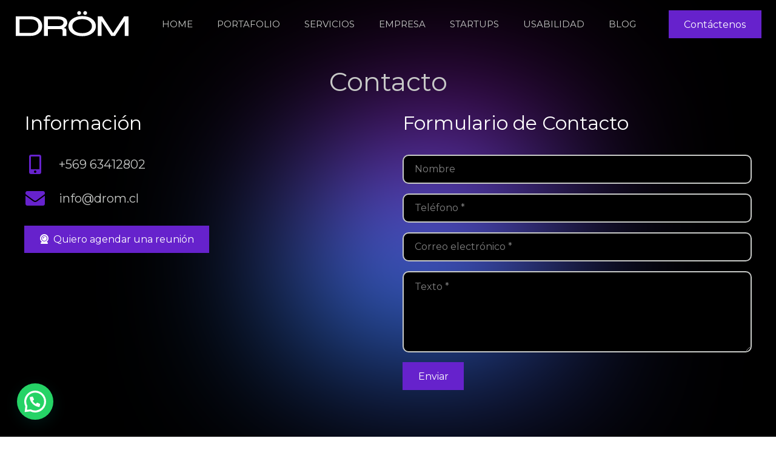

--- FILE ---
content_type: text/html; charset=utf-8
request_url: https://www.google.com/recaptcha/api2/anchor?ar=1&k=6LdBj6orAAAAAD6ycvjo-zuUJswjDPULRty9zpb_&co=aHR0cHM6Ly9kcm9tLmNsOjQ0Mw..&hl=en&v=PoyoqOPhxBO7pBk68S4YbpHZ&size=invisible&anchor-ms=20000&execute-ms=30000&cb=pc9czb80x03v
body_size: 48785
content:
<!DOCTYPE HTML><html dir="ltr" lang="en"><head><meta http-equiv="Content-Type" content="text/html; charset=UTF-8">
<meta http-equiv="X-UA-Compatible" content="IE=edge">
<title>reCAPTCHA</title>
<style type="text/css">
/* cyrillic-ext */
@font-face {
  font-family: 'Roboto';
  font-style: normal;
  font-weight: 400;
  font-stretch: 100%;
  src: url(//fonts.gstatic.com/s/roboto/v48/KFO7CnqEu92Fr1ME7kSn66aGLdTylUAMa3GUBHMdazTgWw.woff2) format('woff2');
  unicode-range: U+0460-052F, U+1C80-1C8A, U+20B4, U+2DE0-2DFF, U+A640-A69F, U+FE2E-FE2F;
}
/* cyrillic */
@font-face {
  font-family: 'Roboto';
  font-style: normal;
  font-weight: 400;
  font-stretch: 100%;
  src: url(//fonts.gstatic.com/s/roboto/v48/KFO7CnqEu92Fr1ME7kSn66aGLdTylUAMa3iUBHMdazTgWw.woff2) format('woff2');
  unicode-range: U+0301, U+0400-045F, U+0490-0491, U+04B0-04B1, U+2116;
}
/* greek-ext */
@font-face {
  font-family: 'Roboto';
  font-style: normal;
  font-weight: 400;
  font-stretch: 100%;
  src: url(//fonts.gstatic.com/s/roboto/v48/KFO7CnqEu92Fr1ME7kSn66aGLdTylUAMa3CUBHMdazTgWw.woff2) format('woff2');
  unicode-range: U+1F00-1FFF;
}
/* greek */
@font-face {
  font-family: 'Roboto';
  font-style: normal;
  font-weight: 400;
  font-stretch: 100%;
  src: url(//fonts.gstatic.com/s/roboto/v48/KFO7CnqEu92Fr1ME7kSn66aGLdTylUAMa3-UBHMdazTgWw.woff2) format('woff2');
  unicode-range: U+0370-0377, U+037A-037F, U+0384-038A, U+038C, U+038E-03A1, U+03A3-03FF;
}
/* math */
@font-face {
  font-family: 'Roboto';
  font-style: normal;
  font-weight: 400;
  font-stretch: 100%;
  src: url(//fonts.gstatic.com/s/roboto/v48/KFO7CnqEu92Fr1ME7kSn66aGLdTylUAMawCUBHMdazTgWw.woff2) format('woff2');
  unicode-range: U+0302-0303, U+0305, U+0307-0308, U+0310, U+0312, U+0315, U+031A, U+0326-0327, U+032C, U+032F-0330, U+0332-0333, U+0338, U+033A, U+0346, U+034D, U+0391-03A1, U+03A3-03A9, U+03B1-03C9, U+03D1, U+03D5-03D6, U+03F0-03F1, U+03F4-03F5, U+2016-2017, U+2034-2038, U+203C, U+2040, U+2043, U+2047, U+2050, U+2057, U+205F, U+2070-2071, U+2074-208E, U+2090-209C, U+20D0-20DC, U+20E1, U+20E5-20EF, U+2100-2112, U+2114-2115, U+2117-2121, U+2123-214F, U+2190, U+2192, U+2194-21AE, U+21B0-21E5, U+21F1-21F2, U+21F4-2211, U+2213-2214, U+2216-22FF, U+2308-230B, U+2310, U+2319, U+231C-2321, U+2336-237A, U+237C, U+2395, U+239B-23B7, U+23D0, U+23DC-23E1, U+2474-2475, U+25AF, U+25B3, U+25B7, U+25BD, U+25C1, U+25CA, U+25CC, U+25FB, U+266D-266F, U+27C0-27FF, U+2900-2AFF, U+2B0E-2B11, U+2B30-2B4C, U+2BFE, U+3030, U+FF5B, U+FF5D, U+1D400-1D7FF, U+1EE00-1EEFF;
}
/* symbols */
@font-face {
  font-family: 'Roboto';
  font-style: normal;
  font-weight: 400;
  font-stretch: 100%;
  src: url(//fonts.gstatic.com/s/roboto/v48/KFO7CnqEu92Fr1ME7kSn66aGLdTylUAMaxKUBHMdazTgWw.woff2) format('woff2');
  unicode-range: U+0001-000C, U+000E-001F, U+007F-009F, U+20DD-20E0, U+20E2-20E4, U+2150-218F, U+2190, U+2192, U+2194-2199, U+21AF, U+21E6-21F0, U+21F3, U+2218-2219, U+2299, U+22C4-22C6, U+2300-243F, U+2440-244A, U+2460-24FF, U+25A0-27BF, U+2800-28FF, U+2921-2922, U+2981, U+29BF, U+29EB, U+2B00-2BFF, U+4DC0-4DFF, U+FFF9-FFFB, U+10140-1018E, U+10190-1019C, U+101A0, U+101D0-101FD, U+102E0-102FB, U+10E60-10E7E, U+1D2C0-1D2D3, U+1D2E0-1D37F, U+1F000-1F0FF, U+1F100-1F1AD, U+1F1E6-1F1FF, U+1F30D-1F30F, U+1F315, U+1F31C, U+1F31E, U+1F320-1F32C, U+1F336, U+1F378, U+1F37D, U+1F382, U+1F393-1F39F, U+1F3A7-1F3A8, U+1F3AC-1F3AF, U+1F3C2, U+1F3C4-1F3C6, U+1F3CA-1F3CE, U+1F3D4-1F3E0, U+1F3ED, U+1F3F1-1F3F3, U+1F3F5-1F3F7, U+1F408, U+1F415, U+1F41F, U+1F426, U+1F43F, U+1F441-1F442, U+1F444, U+1F446-1F449, U+1F44C-1F44E, U+1F453, U+1F46A, U+1F47D, U+1F4A3, U+1F4B0, U+1F4B3, U+1F4B9, U+1F4BB, U+1F4BF, U+1F4C8-1F4CB, U+1F4D6, U+1F4DA, U+1F4DF, U+1F4E3-1F4E6, U+1F4EA-1F4ED, U+1F4F7, U+1F4F9-1F4FB, U+1F4FD-1F4FE, U+1F503, U+1F507-1F50B, U+1F50D, U+1F512-1F513, U+1F53E-1F54A, U+1F54F-1F5FA, U+1F610, U+1F650-1F67F, U+1F687, U+1F68D, U+1F691, U+1F694, U+1F698, U+1F6AD, U+1F6B2, U+1F6B9-1F6BA, U+1F6BC, U+1F6C6-1F6CF, U+1F6D3-1F6D7, U+1F6E0-1F6EA, U+1F6F0-1F6F3, U+1F6F7-1F6FC, U+1F700-1F7FF, U+1F800-1F80B, U+1F810-1F847, U+1F850-1F859, U+1F860-1F887, U+1F890-1F8AD, U+1F8B0-1F8BB, U+1F8C0-1F8C1, U+1F900-1F90B, U+1F93B, U+1F946, U+1F984, U+1F996, U+1F9E9, U+1FA00-1FA6F, U+1FA70-1FA7C, U+1FA80-1FA89, U+1FA8F-1FAC6, U+1FACE-1FADC, U+1FADF-1FAE9, U+1FAF0-1FAF8, U+1FB00-1FBFF;
}
/* vietnamese */
@font-face {
  font-family: 'Roboto';
  font-style: normal;
  font-weight: 400;
  font-stretch: 100%;
  src: url(//fonts.gstatic.com/s/roboto/v48/KFO7CnqEu92Fr1ME7kSn66aGLdTylUAMa3OUBHMdazTgWw.woff2) format('woff2');
  unicode-range: U+0102-0103, U+0110-0111, U+0128-0129, U+0168-0169, U+01A0-01A1, U+01AF-01B0, U+0300-0301, U+0303-0304, U+0308-0309, U+0323, U+0329, U+1EA0-1EF9, U+20AB;
}
/* latin-ext */
@font-face {
  font-family: 'Roboto';
  font-style: normal;
  font-weight: 400;
  font-stretch: 100%;
  src: url(//fonts.gstatic.com/s/roboto/v48/KFO7CnqEu92Fr1ME7kSn66aGLdTylUAMa3KUBHMdazTgWw.woff2) format('woff2');
  unicode-range: U+0100-02BA, U+02BD-02C5, U+02C7-02CC, U+02CE-02D7, U+02DD-02FF, U+0304, U+0308, U+0329, U+1D00-1DBF, U+1E00-1E9F, U+1EF2-1EFF, U+2020, U+20A0-20AB, U+20AD-20C0, U+2113, U+2C60-2C7F, U+A720-A7FF;
}
/* latin */
@font-face {
  font-family: 'Roboto';
  font-style: normal;
  font-weight: 400;
  font-stretch: 100%;
  src: url(//fonts.gstatic.com/s/roboto/v48/KFO7CnqEu92Fr1ME7kSn66aGLdTylUAMa3yUBHMdazQ.woff2) format('woff2');
  unicode-range: U+0000-00FF, U+0131, U+0152-0153, U+02BB-02BC, U+02C6, U+02DA, U+02DC, U+0304, U+0308, U+0329, U+2000-206F, U+20AC, U+2122, U+2191, U+2193, U+2212, U+2215, U+FEFF, U+FFFD;
}
/* cyrillic-ext */
@font-face {
  font-family: 'Roboto';
  font-style: normal;
  font-weight: 500;
  font-stretch: 100%;
  src: url(//fonts.gstatic.com/s/roboto/v48/KFO7CnqEu92Fr1ME7kSn66aGLdTylUAMa3GUBHMdazTgWw.woff2) format('woff2');
  unicode-range: U+0460-052F, U+1C80-1C8A, U+20B4, U+2DE0-2DFF, U+A640-A69F, U+FE2E-FE2F;
}
/* cyrillic */
@font-face {
  font-family: 'Roboto';
  font-style: normal;
  font-weight: 500;
  font-stretch: 100%;
  src: url(//fonts.gstatic.com/s/roboto/v48/KFO7CnqEu92Fr1ME7kSn66aGLdTylUAMa3iUBHMdazTgWw.woff2) format('woff2');
  unicode-range: U+0301, U+0400-045F, U+0490-0491, U+04B0-04B1, U+2116;
}
/* greek-ext */
@font-face {
  font-family: 'Roboto';
  font-style: normal;
  font-weight: 500;
  font-stretch: 100%;
  src: url(//fonts.gstatic.com/s/roboto/v48/KFO7CnqEu92Fr1ME7kSn66aGLdTylUAMa3CUBHMdazTgWw.woff2) format('woff2');
  unicode-range: U+1F00-1FFF;
}
/* greek */
@font-face {
  font-family: 'Roboto';
  font-style: normal;
  font-weight: 500;
  font-stretch: 100%;
  src: url(//fonts.gstatic.com/s/roboto/v48/KFO7CnqEu92Fr1ME7kSn66aGLdTylUAMa3-UBHMdazTgWw.woff2) format('woff2');
  unicode-range: U+0370-0377, U+037A-037F, U+0384-038A, U+038C, U+038E-03A1, U+03A3-03FF;
}
/* math */
@font-face {
  font-family: 'Roboto';
  font-style: normal;
  font-weight: 500;
  font-stretch: 100%;
  src: url(//fonts.gstatic.com/s/roboto/v48/KFO7CnqEu92Fr1ME7kSn66aGLdTylUAMawCUBHMdazTgWw.woff2) format('woff2');
  unicode-range: U+0302-0303, U+0305, U+0307-0308, U+0310, U+0312, U+0315, U+031A, U+0326-0327, U+032C, U+032F-0330, U+0332-0333, U+0338, U+033A, U+0346, U+034D, U+0391-03A1, U+03A3-03A9, U+03B1-03C9, U+03D1, U+03D5-03D6, U+03F0-03F1, U+03F4-03F5, U+2016-2017, U+2034-2038, U+203C, U+2040, U+2043, U+2047, U+2050, U+2057, U+205F, U+2070-2071, U+2074-208E, U+2090-209C, U+20D0-20DC, U+20E1, U+20E5-20EF, U+2100-2112, U+2114-2115, U+2117-2121, U+2123-214F, U+2190, U+2192, U+2194-21AE, U+21B0-21E5, U+21F1-21F2, U+21F4-2211, U+2213-2214, U+2216-22FF, U+2308-230B, U+2310, U+2319, U+231C-2321, U+2336-237A, U+237C, U+2395, U+239B-23B7, U+23D0, U+23DC-23E1, U+2474-2475, U+25AF, U+25B3, U+25B7, U+25BD, U+25C1, U+25CA, U+25CC, U+25FB, U+266D-266F, U+27C0-27FF, U+2900-2AFF, U+2B0E-2B11, U+2B30-2B4C, U+2BFE, U+3030, U+FF5B, U+FF5D, U+1D400-1D7FF, U+1EE00-1EEFF;
}
/* symbols */
@font-face {
  font-family: 'Roboto';
  font-style: normal;
  font-weight: 500;
  font-stretch: 100%;
  src: url(//fonts.gstatic.com/s/roboto/v48/KFO7CnqEu92Fr1ME7kSn66aGLdTylUAMaxKUBHMdazTgWw.woff2) format('woff2');
  unicode-range: U+0001-000C, U+000E-001F, U+007F-009F, U+20DD-20E0, U+20E2-20E4, U+2150-218F, U+2190, U+2192, U+2194-2199, U+21AF, U+21E6-21F0, U+21F3, U+2218-2219, U+2299, U+22C4-22C6, U+2300-243F, U+2440-244A, U+2460-24FF, U+25A0-27BF, U+2800-28FF, U+2921-2922, U+2981, U+29BF, U+29EB, U+2B00-2BFF, U+4DC0-4DFF, U+FFF9-FFFB, U+10140-1018E, U+10190-1019C, U+101A0, U+101D0-101FD, U+102E0-102FB, U+10E60-10E7E, U+1D2C0-1D2D3, U+1D2E0-1D37F, U+1F000-1F0FF, U+1F100-1F1AD, U+1F1E6-1F1FF, U+1F30D-1F30F, U+1F315, U+1F31C, U+1F31E, U+1F320-1F32C, U+1F336, U+1F378, U+1F37D, U+1F382, U+1F393-1F39F, U+1F3A7-1F3A8, U+1F3AC-1F3AF, U+1F3C2, U+1F3C4-1F3C6, U+1F3CA-1F3CE, U+1F3D4-1F3E0, U+1F3ED, U+1F3F1-1F3F3, U+1F3F5-1F3F7, U+1F408, U+1F415, U+1F41F, U+1F426, U+1F43F, U+1F441-1F442, U+1F444, U+1F446-1F449, U+1F44C-1F44E, U+1F453, U+1F46A, U+1F47D, U+1F4A3, U+1F4B0, U+1F4B3, U+1F4B9, U+1F4BB, U+1F4BF, U+1F4C8-1F4CB, U+1F4D6, U+1F4DA, U+1F4DF, U+1F4E3-1F4E6, U+1F4EA-1F4ED, U+1F4F7, U+1F4F9-1F4FB, U+1F4FD-1F4FE, U+1F503, U+1F507-1F50B, U+1F50D, U+1F512-1F513, U+1F53E-1F54A, U+1F54F-1F5FA, U+1F610, U+1F650-1F67F, U+1F687, U+1F68D, U+1F691, U+1F694, U+1F698, U+1F6AD, U+1F6B2, U+1F6B9-1F6BA, U+1F6BC, U+1F6C6-1F6CF, U+1F6D3-1F6D7, U+1F6E0-1F6EA, U+1F6F0-1F6F3, U+1F6F7-1F6FC, U+1F700-1F7FF, U+1F800-1F80B, U+1F810-1F847, U+1F850-1F859, U+1F860-1F887, U+1F890-1F8AD, U+1F8B0-1F8BB, U+1F8C0-1F8C1, U+1F900-1F90B, U+1F93B, U+1F946, U+1F984, U+1F996, U+1F9E9, U+1FA00-1FA6F, U+1FA70-1FA7C, U+1FA80-1FA89, U+1FA8F-1FAC6, U+1FACE-1FADC, U+1FADF-1FAE9, U+1FAF0-1FAF8, U+1FB00-1FBFF;
}
/* vietnamese */
@font-face {
  font-family: 'Roboto';
  font-style: normal;
  font-weight: 500;
  font-stretch: 100%;
  src: url(//fonts.gstatic.com/s/roboto/v48/KFO7CnqEu92Fr1ME7kSn66aGLdTylUAMa3OUBHMdazTgWw.woff2) format('woff2');
  unicode-range: U+0102-0103, U+0110-0111, U+0128-0129, U+0168-0169, U+01A0-01A1, U+01AF-01B0, U+0300-0301, U+0303-0304, U+0308-0309, U+0323, U+0329, U+1EA0-1EF9, U+20AB;
}
/* latin-ext */
@font-face {
  font-family: 'Roboto';
  font-style: normal;
  font-weight: 500;
  font-stretch: 100%;
  src: url(//fonts.gstatic.com/s/roboto/v48/KFO7CnqEu92Fr1ME7kSn66aGLdTylUAMa3KUBHMdazTgWw.woff2) format('woff2');
  unicode-range: U+0100-02BA, U+02BD-02C5, U+02C7-02CC, U+02CE-02D7, U+02DD-02FF, U+0304, U+0308, U+0329, U+1D00-1DBF, U+1E00-1E9F, U+1EF2-1EFF, U+2020, U+20A0-20AB, U+20AD-20C0, U+2113, U+2C60-2C7F, U+A720-A7FF;
}
/* latin */
@font-face {
  font-family: 'Roboto';
  font-style: normal;
  font-weight: 500;
  font-stretch: 100%;
  src: url(//fonts.gstatic.com/s/roboto/v48/KFO7CnqEu92Fr1ME7kSn66aGLdTylUAMa3yUBHMdazQ.woff2) format('woff2');
  unicode-range: U+0000-00FF, U+0131, U+0152-0153, U+02BB-02BC, U+02C6, U+02DA, U+02DC, U+0304, U+0308, U+0329, U+2000-206F, U+20AC, U+2122, U+2191, U+2193, U+2212, U+2215, U+FEFF, U+FFFD;
}
/* cyrillic-ext */
@font-face {
  font-family: 'Roboto';
  font-style: normal;
  font-weight: 900;
  font-stretch: 100%;
  src: url(//fonts.gstatic.com/s/roboto/v48/KFO7CnqEu92Fr1ME7kSn66aGLdTylUAMa3GUBHMdazTgWw.woff2) format('woff2');
  unicode-range: U+0460-052F, U+1C80-1C8A, U+20B4, U+2DE0-2DFF, U+A640-A69F, U+FE2E-FE2F;
}
/* cyrillic */
@font-face {
  font-family: 'Roboto';
  font-style: normal;
  font-weight: 900;
  font-stretch: 100%;
  src: url(//fonts.gstatic.com/s/roboto/v48/KFO7CnqEu92Fr1ME7kSn66aGLdTylUAMa3iUBHMdazTgWw.woff2) format('woff2');
  unicode-range: U+0301, U+0400-045F, U+0490-0491, U+04B0-04B1, U+2116;
}
/* greek-ext */
@font-face {
  font-family: 'Roboto';
  font-style: normal;
  font-weight: 900;
  font-stretch: 100%;
  src: url(//fonts.gstatic.com/s/roboto/v48/KFO7CnqEu92Fr1ME7kSn66aGLdTylUAMa3CUBHMdazTgWw.woff2) format('woff2');
  unicode-range: U+1F00-1FFF;
}
/* greek */
@font-face {
  font-family: 'Roboto';
  font-style: normal;
  font-weight: 900;
  font-stretch: 100%;
  src: url(//fonts.gstatic.com/s/roboto/v48/KFO7CnqEu92Fr1ME7kSn66aGLdTylUAMa3-UBHMdazTgWw.woff2) format('woff2');
  unicode-range: U+0370-0377, U+037A-037F, U+0384-038A, U+038C, U+038E-03A1, U+03A3-03FF;
}
/* math */
@font-face {
  font-family: 'Roboto';
  font-style: normal;
  font-weight: 900;
  font-stretch: 100%;
  src: url(//fonts.gstatic.com/s/roboto/v48/KFO7CnqEu92Fr1ME7kSn66aGLdTylUAMawCUBHMdazTgWw.woff2) format('woff2');
  unicode-range: U+0302-0303, U+0305, U+0307-0308, U+0310, U+0312, U+0315, U+031A, U+0326-0327, U+032C, U+032F-0330, U+0332-0333, U+0338, U+033A, U+0346, U+034D, U+0391-03A1, U+03A3-03A9, U+03B1-03C9, U+03D1, U+03D5-03D6, U+03F0-03F1, U+03F4-03F5, U+2016-2017, U+2034-2038, U+203C, U+2040, U+2043, U+2047, U+2050, U+2057, U+205F, U+2070-2071, U+2074-208E, U+2090-209C, U+20D0-20DC, U+20E1, U+20E5-20EF, U+2100-2112, U+2114-2115, U+2117-2121, U+2123-214F, U+2190, U+2192, U+2194-21AE, U+21B0-21E5, U+21F1-21F2, U+21F4-2211, U+2213-2214, U+2216-22FF, U+2308-230B, U+2310, U+2319, U+231C-2321, U+2336-237A, U+237C, U+2395, U+239B-23B7, U+23D0, U+23DC-23E1, U+2474-2475, U+25AF, U+25B3, U+25B7, U+25BD, U+25C1, U+25CA, U+25CC, U+25FB, U+266D-266F, U+27C0-27FF, U+2900-2AFF, U+2B0E-2B11, U+2B30-2B4C, U+2BFE, U+3030, U+FF5B, U+FF5D, U+1D400-1D7FF, U+1EE00-1EEFF;
}
/* symbols */
@font-face {
  font-family: 'Roboto';
  font-style: normal;
  font-weight: 900;
  font-stretch: 100%;
  src: url(//fonts.gstatic.com/s/roboto/v48/KFO7CnqEu92Fr1ME7kSn66aGLdTylUAMaxKUBHMdazTgWw.woff2) format('woff2');
  unicode-range: U+0001-000C, U+000E-001F, U+007F-009F, U+20DD-20E0, U+20E2-20E4, U+2150-218F, U+2190, U+2192, U+2194-2199, U+21AF, U+21E6-21F0, U+21F3, U+2218-2219, U+2299, U+22C4-22C6, U+2300-243F, U+2440-244A, U+2460-24FF, U+25A0-27BF, U+2800-28FF, U+2921-2922, U+2981, U+29BF, U+29EB, U+2B00-2BFF, U+4DC0-4DFF, U+FFF9-FFFB, U+10140-1018E, U+10190-1019C, U+101A0, U+101D0-101FD, U+102E0-102FB, U+10E60-10E7E, U+1D2C0-1D2D3, U+1D2E0-1D37F, U+1F000-1F0FF, U+1F100-1F1AD, U+1F1E6-1F1FF, U+1F30D-1F30F, U+1F315, U+1F31C, U+1F31E, U+1F320-1F32C, U+1F336, U+1F378, U+1F37D, U+1F382, U+1F393-1F39F, U+1F3A7-1F3A8, U+1F3AC-1F3AF, U+1F3C2, U+1F3C4-1F3C6, U+1F3CA-1F3CE, U+1F3D4-1F3E0, U+1F3ED, U+1F3F1-1F3F3, U+1F3F5-1F3F7, U+1F408, U+1F415, U+1F41F, U+1F426, U+1F43F, U+1F441-1F442, U+1F444, U+1F446-1F449, U+1F44C-1F44E, U+1F453, U+1F46A, U+1F47D, U+1F4A3, U+1F4B0, U+1F4B3, U+1F4B9, U+1F4BB, U+1F4BF, U+1F4C8-1F4CB, U+1F4D6, U+1F4DA, U+1F4DF, U+1F4E3-1F4E6, U+1F4EA-1F4ED, U+1F4F7, U+1F4F9-1F4FB, U+1F4FD-1F4FE, U+1F503, U+1F507-1F50B, U+1F50D, U+1F512-1F513, U+1F53E-1F54A, U+1F54F-1F5FA, U+1F610, U+1F650-1F67F, U+1F687, U+1F68D, U+1F691, U+1F694, U+1F698, U+1F6AD, U+1F6B2, U+1F6B9-1F6BA, U+1F6BC, U+1F6C6-1F6CF, U+1F6D3-1F6D7, U+1F6E0-1F6EA, U+1F6F0-1F6F3, U+1F6F7-1F6FC, U+1F700-1F7FF, U+1F800-1F80B, U+1F810-1F847, U+1F850-1F859, U+1F860-1F887, U+1F890-1F8AD, U+1F8B0-1F8BB, U+1F8C0-1F8C1, U+1F900-1F90B, U+1F93B, U+1F946, U+1F984, U+1F996, U+1F9E9, U+1FA00-1FA6F, U+1FA70-1FA7C, U+1FA80-1FA89, U+1FA8F-1FAC6, U+1FACE-1FADC, U+1FADF-1FAE9, U+1FAF0-1FAF8, U+1FB00-1FBFF;
}
/* vietnamese */
@font-face {
  font-family: 'Roboto';
  font-style: normal;
  font-weight: 900;
  font-stretch: 100%;
  src: url(//fonts.gstatic.com/s/roboto/v48/KFO7CnqEu92Fr1ME7kSn66aGLdTylUAMa3OUBHMdazTgWw.woff2) format('woff2');
  unicode-range: U+0102-0103, U+0110-0111, U+0128-0129, U+0168-0169, U+01A0-01A1, U+01AF-01B0, U+0300-0301, U+0303-0304, U+0308-0309, U+0323, U+0329, U+1EA0-1EF9, U+20AB;
}
/* latin-ext */
@font-face {
  font-family: 'Roboto';
  font-style: normal;
  font-weight: 900;
  font-stretch: 100%;
  src: url(//fonts.gstatic.com/s/roboto/v48/KFO7CnqEu92Fr1ME7kSn66aGLdTylUAMa3KUBHMdazTgWw.woff2) format('woff2');
  unicode-range: U+0100-02BA, U+02BD-02C5, U+02C7-02CC, U+02CE-02D7, U+02DD-02FF, U+0304, U+0308, U+0329, U+1D00-1DBF, U+1E00-1E9F, U+1EF2-1EFF, U+2020, U+20A0-20AB, U+20AD-20C0, U+2113, U+2C60-2C7F, U+A720-A7FF;
}
/* latin */
@font-face {
  font-family: 'Roboto';
  font-style: normal;
  font-weight: 900;
  font-stretch: 100%;
  src: url(//fonts.gstatic.com/s/roboto/v48/KFO7CnqEu92Fr1ME7kSn66aGLdTylUAMa3yUBHMdazQ.woff2) format('woff2');
  unicode-range: U+0000-00FF, U+0131, U+0152-0153, U+02BB-02BC, U+02C6, U+02DA, U+02DC, U+0304, U+0308, U+0329, U+2000-206F, U+20AC, U+2122, U+2191, U+2193, U+2212, U+2215, U+FEFF, U+FFFD;
}

</style>
<link rel="stylesheet" type="text/css" href="https://www.gstatic.com/recaptcha/releases/PoyoqOPhxBO7pBk68S4YbpHZ/styles__ltr.css">
<script nonce="j02kgqh2os5po7xh5TK7vg" type="text/javascript">window['__recaptcha_api'] = 'https://www.google.com/recaptcha/api2/';</script>
<script type="text/javascript" src="https://www.gstatic.com/recaptcha/releases/PoyoqOPhxBO7pBk68S4YbpHZ/recaptcha__en.js" nonce="j02kgqh2os5po7xh5TK7vg">
      
    </script></head>
<body><div id="rc-anchor-alert" class="rc-anchor-alert"></div>
<input type="hidden" id="recaptcha-token" value="[base64]">
<script type="text/javascript" nonce="j02kgqh2os5po7xh5TK7vg">
      recaptcha.anchor.Main.init("[\x22ainput\x22,[\x22bgdata\x22,\x22\x22,\[base64]/[base64]/[base64]/[base64]/[base64]/[base64]/KGcoTywyNTMsTy5PKSxVRyhPLEMpKTpnKE8sMjUzLEMpLE8pKSxsKSksTykpfSxieT1mdW5jdGlvbihDLE8sdSxsKXtmb3IobD0odT1SKEMpLDApO08+MDtPLS0pbD1sPDw4fFooQyk7ZyhDLHUsbCl9LFVHPWZ1bmN0aW9uKEMsTyl7Qy5pLmxlbmd0aD4xMDQ/[base64]/[base64]/[base64]/[base64]/[base64]/[base64]/[base64]\\u003d\x22,\[base64]\\u003d\x22,\x22LjrDnsOiw7QHwoTDhlgCNW4nFcOKwpYoR8Kyw78kVkPCtMKnflbDhcO+w6JJw5vDocK7w6pcWAI2w6fCmiVBw4VTWTk3w73DksKTw4/Dp8KXwrg9wqbCsDYRwo3Cq8KKGsOhw4J+Z8OjKgHCq0bCl8Ksw67ChlJda8OGw7MWHFM8Ym3CocOUU2PDucKHwplaw7o/bHnDrDIHwrHDu8KUw7bCv8Kcw7dbVF4WMk0dQwbCtsOHWVxww57CtB3CiVAQwpMewrAAwpfDsMO8wo43w7vCqMK9wrDDrh3DiSPDpBR1wrduN23CpsOAw63ChsKBw4jCisOVbcKtTsOOw5XCsWHChMKPwpNpwo7CmHdtw53DpMKyIigewqzCmyzDqw/CpcOtwr/Cr1oVwr9ewprCu8OJK8KfecOLdEZvOywSSMKEwpwuw7QbanceUMOEC1UQLRDDoydzXMO4NB4bBsK2IUzCpW7Cilo7w5Zvw63CjcO9w7lhwr/DszMrOANpwpvCucOuw6LClkPDly/DsMOEwrdLw4HCsBxFwpXCmB/[base64]/SUnDssKtw6PDiRfCicKSw5/Cjm7DusKYwrMxXX5FHF4QwrXDq8OnaRjDpAEVRMOyw79aw5cOw7djF3fCl8OuHUDCvMKDI8Ozw6bDlg18w6/CkkN7wrZgwqvDnwfDjcOcwpVUNMKIwp/DvcOkw4zCqMKxwrt1IxXDshhIe8O7wpzCp8Kow47DmMKaw7jCtMKbM8OKY1vCrMO0wpENFVZ4DMORMEHCosKAwoLCpsOeb8KzwonDjnHDgMK7wofDgEdfw4TCmMKrGsOAKMOGVUBuGMKORyN/[base64]/[base64]/DnlHDscOZwpTDk8ODSVnDosKFwobCjk3ColIuw6zDm8K4wqQHwoktwqHCgcOnwoHDhW/DrMKlw5bDulpDwppfwqQTw4nDvMKqQcKfw5YwZsOaCMKcTD3CqcK+wpMlw5fCpSbCgB8cQxjCu0YuwrLDs04ZQwHDgh7CvcOFG8K0wolNPznCgsO3aVh8w5TDvMOyw4bCn8OnZ8KxwpgfMFXCmcKOXWFmwqnDmWbCssOkwq/DrGLDjmfCuMKvUm5zNMKMw4w2C07DhsKVwr46KV/CsMKtNMK4AQcCIcKwaB9jKcK/TcKsKEs6T8KNw73DvsK9S8KkZyRdw7vDkRgWw4XChQLChsKQw5IYCkfChsKDYsKBUMOkdsKKGQB5w5Vyw6nCtj/[base64]/DiMOnI18bw7s7bMKVMMK1VwUcw4EHccO0w6jCkMK0ZzHCpsOlMl4Ww6MIcQ5wUsKEwqzCkHdRGcO6w43CmMKawo7Dkw3CpsOFw5HDpsOCVcOUwrfDiMOBDMKGwr3Dh8Otw743Y8OXwp48w6jCqgpmwp4Mw6ESwqYCaiDCmwZ/w7Q7RcOHRcOhc8Knw7lMK8KuZsO3w4rCtcOPbcKTw4vCnDQPXAzChF3DhxDCpsKLwr9/wp0QwrMKP8KTwqp1w7ZDN0zCo8ODwpHCjsOIwqLDv8OgwoDDhmzCrMKLw4V+w70cw4jDunTCjybCiAsuZcOUw5tBw5bDuC7DoGLChTUDO2LDu2DDlVYiw78nf2/CmMO7w5XDssOXwoZBKcOIEMOHEMO2ZsK7wqYYw5AfHsO9w7wpwrnCtGIYKMOrTMOGMsKPNDHChcKeFELCl8KHwo7Ci1rCjE4CdsOGwq/CsRQ3YwRcwobCu8O+wpEOw7MwwovCqCAGw5nDpcOmwognPk/DpMKFD21fP1DDpMOGw4s8wqlVOsKXSUTCs0x8Z8Kgw6XDnWdDOE8gwrTCkjVawpEww4LCsUTDn1dHE8KHWHrCgMK0wo8dSw3DmAXCgx5KwofDvcK0a8Onw4h8wqDCpsO3AngEAcOWw6TCmsKrdMKEMgXCilAFMcOdw6TDixccw7gwwqpdQhLCl8KFfw/DmAdMTsOSw4EwMWHCnWzDrMKew7LDoxXCn8KMw4pxwqPDngNPLVosEXJDw7Y7w6jCpB/CowXDsGttw7FldVoKID3DmMO6MMOBw68JDiNtZhLDhcKWQ0Z/X0c2JsO5VsKKMQYmXyjCpMOIe8KbHnlXcwxYfi1EwrLDlAJgDcKxwo7CrCjCgSpVw4ACwqUHHFAhw6HCgVnCiF/DnsK6w6BDw4QQZMOvw7cswrfCjsKjJwvDsMOaZMKcHcKDw4TDjsOvw7bCoTfDmTIQUQrCjzpfCmbCvMOnw6IxwpDDtsKswp7DmAAGwp04DXTDnRwIwp/CuB7DiEtzwqDDiwXDtwbCmMKfw5QfR8O+FcKHw7DDhsKYLkQEw7rCrMO6NCpLVMOBYALDi2IKw7/Dv0tceMOgwqdSDzLCmXlswozDq8OLwpAxwq9KwrLDn8OPwqBMKUjCtR8+wqZpw5vCiMOadsKqw4PDuMKdISlZw7wIG8OxADXDsUgmbl/Cn8O/VmXDm8Knw6DDgh8Fwr3Ch8OvwosBw63CuMOVw53CusKlFcKtcGxjUcOwwo4JS2jCssOywr/CiWvDnsO1w6XCrMKxaEAMZQzCvQPCmcKaPxDDiT/DqSXDtsOTw6wGwr58w5/CvsKfwrTCo8O6UEzDtcKMw5N+RiwXwp4qFMOTN8OPCMK1wolcwpPDr8Obwrh9C8K/wqvDkR8lwpnDo8OWRsK4woQdasKET8K2XMKob8OMwp3DhRTDj8O/[base64]/CtMKlMsO1w73DvMO9w7RQcUEea0Q+aVo0w5XDtcOqwrbDlEgnQl8dwr/CsBxGa8OnSXxqf8OqBwNrCA/[base64]/NAhoFcOrw6HDn3QTw5nDtsOOUMOUw59cE8OzUG/CocK3wqDCpiPCuxUxwpg4TFFQw5LChAd/[base64]/[base64]/CjsO0V8OdP8OjwpfCs8K+wprCgUnDn30wesOgbcKYPsO/V8OvB8Kcw7piwrxXwrXDk8Oafytqe8O6w7bCkG3DjWNTAcKsAgcLJ03DoV1EBEnCin3DucOGw6TDlEVqwrDDvh0KQ1FIS8OxwoM+w5Bbw795J0LChmMBw49uZnPCpjnDrj3DgcOkwp7Cvy5qDcOKwoHDicOaEwRMcVg0w5YkPMOZw5/[base64]/DkHV7e1cRYMKSGcOhQcOAa8OXwqBjw7NPwqI4a8Odw6cJOcOIXH5SUcORwpUow47CtyYcfydAw6BHwpfCkGlfw4DDjsKHUAtCXMKXJXPDtRrDq8OcC8OjNW3CtzLCusKkdsKLwo1xwpfCmMKWImTCocOQcz1fwqdXHTDDqw/Chy3DvEHCmVFHw5cbw5BSw7NDw6IGw5DDtsO+TsK/[base64]/DgyfDscKzPcOLw4EHw60/[base64]/[base64]/DvsK0QMKxNUxiwqRxEcK4w4zCtcKKw7jCncKDdjISwrLCinhYJ8KTwpDCoCYTFmvDqMKRwpwIw6/DiFo6PMKxw6HCvD/DpRBWwo7CjcK5w67CjsOqw70/QMO4ZAI1UsOBTUFJK0J+w4vDqAA5wotSwplnw5XDnCBvwrTCvCwYwrZ/wqdRfyTDgcKFw61ow7dyLhtmw4A5w6nCjsKbGhsMKmrDl0LCq8K+wqHDhQ06w5wGw7fDsTDDksKyw7XCny5mw4kjw6MvWMO/wrPDsivCrV8OSSBmw6DCmGfDhQ3CiVB8wo3ClHXDrlkLwqoSwrbDn0PCuMKsa8OWw4jDosOqw7UxIj50wq12OcKqwr/[base64]/[base64]/[base64]/Dn8OQPVXCg2jDrAJAI8O7wrHDvWIiwrnCk8K8AQtxw7rDqMODecKRchLDlAXCtyYMwpVbPD3Cm8OOw68Qfw7CujfDlsOVGEfDhsKVDiBQAcOrMAV/wrjDlMOBSmIIw4VUXRQIw6saXQ/[base64]/DqsKOw4vCp8OzDcKPw5XDkMK6SMKfPcOgP8KXw5YATsOuRMOMw5bCvcKjwrAbwq1OwoEPw5ocw7bDqcOZw5bChcKnYS0oCQxMbVRnwoQFw7vCrsOsw7TCgmDCgMOzYBUowpRBIFgNw718cEXDuTXDswExwp11w7Qswrcuw4s/[base64]/[base64]/CpFNePcK6w5RQwobDssO7SsKwAB3Cvi3CoyDDvGE6R8K8ewrCgMKWwo50w4EHbsKTw7DCrjbDrcO6LUbCtUgdCMKkQ8K/FH3CmwPCnCPDtQZ3IcKMwrbDnmFVHk0OcVpPAXBOw5kkMiHDnFPDlsKCw7PCh2kBY0PDgygiJEbCqMOkw7J6VcKOS3xOwrxML3F+w4vDj8OUw6PCuCYzwoJvWhgYwoVdw7DChiFWw593OcKLwq/CkcOgw4AVw5xnIMKYwqjDlMKHFcO9wp/DoVXCngzCp8Oqw47DnzEcEgl6wq3DuwnDj8KqJg/[base64]/Drl92TmHCuS8Fw5LDlkHCikQcXcKyw7vDscOaw57CsT5lJMO+ITAHw4hvw7nDmSvCkcKsw4YfwoXClMOwVsODSsO+csKwFcOlwq4JJMOYPmtjYcKmw4LDvcOYw6TCrsODw5vDm8OmRGVuHRfCjcOMF3Vsdy07Rx1aw5DCsMKhHg7Ck8OjKXTDnntRwpESw5/CscKhwr16GcO4wpkPZkfCnMOLw7ICOhPDmSdqwq/ClsOjwrfCojvDj1jDuMKZwogcw5ckYUY8w6rCu1XCtcK3wqhXw6jCtsOwWsOCw7FLw6ZlwqbDtH/Dt8OgGlnDjsO7w6LDmcOCX8KDw7tKwr8HSWgGNhtVNk/DqHBSwqMgwrXDjsKDw6fDj8OJKcKqwpoNbsKGcsKQw5nDmkBLOwbCgVXDnV7DscKcw43DpsOPwpF/[base64]/Clkdaw4MgcMOZw4BRDcKMNANPw5ggfcOPSR4ow7o3w5owwrV1dGFGNDfCusOIXAfDlhsOwrzCkMK2w5nDtULDqT3CicKlw7A+w6jDqlBABMOMw4o7w6fCvRLDtSDDoMOww4zCpRbDkMOFwrbDvmPDp8OLwrTCnMKkwrzDtHsCUcOXw4gqwr/CpcOOeHrCqMOrdCfDryfDvyMuwrjDjhTDsTTDk8K/FF/CqsK7w5wuUsKOFCofBQrCtHcQwr9BJDnDhWTDiMObw6Ylwr5jw6VBOMO8wq1rEMK8wrUsVjofw7fCj8O3NMKSZDk7w5JdR8KUw69zPxE8w4rDpMOmw5QbUWLDgMOxRMObwoHCvcKswqfDlGTDtMOlK3/Dlw7CtVDDmWApd8KIw4bDuizCoCQ8WSrCqkQ4w4jDusKNBFkgwpBqwpI3wojDjMOqw6ojwqA3w7DDqsK1LMO9G8KVM8K3wqDCv8Kuw6M6esOxU0Atw7TCpcKMRVxiQ1hdYQ5DwqHClV8IJxpAYF3DhTzDuBPCrVE/[base64]/Dg8KRwowowpPDqsKKGUxew7I5w5jDocONWFFqLcKIIBJjwqYLw67DmlInBsKBw6MXfk5eAX9vPEALw6Q/YMOGHMO0XynCrsOqcn7Dq2LCo8KuW8KLdHsLecK/w7hKPsKWKh/DmMKGJMOcw4cNwqV3XiTDu8OcEMOhf3TCpsO8w44WwpNXw5TCmMOYwq5gR2lrWsO2w5hEEMOtwrRKwoJ7wq8QK8KYXybCvMOkHsK1YsOQAgfCqcOxwpLCs8O8YFUdw7nDnCxwXx3Cng7DgBwAw7fDuy7CjRALQH7ClRt7wp/Dh8KCw7zDqC0Yw4vDu8OUw4fCqy0LZ8KiwqZOwrh/[base64]/DgsO1w71LU2QSw7JoVMKCwpBgYcKuw7jDg3s0QmgRw4IlwpU5P1IbBcO1RcKaJzDDhcOvwo/Ct01jAcKAdlsswpnDiMKTEsKhXsKmwphtw6jCkj8CwrUXVkrDv3E9wp8ZJGrCrsOfdT54RAbDscO7RDrCqRPDmDQmdzdWwp3Dm2LDpm1dwo7Cgh8uwoo0wrMuH8Opw518Lk/Dp8Kew6hhABo4NMOcw4XDj09bHwDDkh/CiMOBw7t1w6HDvAzDhcORe8O4wqfCg8O/[base64]/[base64]/[base64]/wq9uwpUOwpfDh8KMbcOCU1rCmcKCYFU/EVLCvQFpdTfDt8KXeMOvwr4vw4lywpZdw4HCr8KPwo5aw7bDosKKw5h/w4jCtMOTw5h/OsOXdsOGacOmSUhyLkfCkMOXfcOnw5HDmsK+w4PClk0Mw5fCq0oZG0/[base64]/[base64]/DiMOlw7jDmAPCvQwAJV9jG8KPwrsPNcOtw5pBwrt9OcOcwpHDpcOXw7oqw5LCkypHDDPCicK7w4B5fcKNw6DDhMKhw5nCtC1owqtIRikleTAiwptowrFHw5RCfMKJSsOiw67DgUtbY8Onw6/DksOlEk9NwofCkw3DqEfDmR/CpMOVWS1Cf8OyE8Ojw5prw6DCgWrCqMK6w67DlsO/w5wNcURpasOvdn/Cl8O5ASo8wqslwozCtsOqw7fClMKEwqzCkxAmw7bCoMK3w48Bw6DDiFtUwp/Dg8O2w5Zswq5NUsKXHMOgw5fDpHhMTRJxwrHDpsKbwpLDr3HDlGfCpDLCpiLDmErDr1ZbwqEzCGLCssKowpvDl8KmwpNtQhbCg8K1wozDi213ecKVwpjCuhZmwpFOMVx1wogIJkjDvCA1w6gpPwxuwr3Chh4ZwqVAV8KfdQDCp1/DhcOSw4fDusKqWcKKw4QVwpHCvcKxwrdYJ8OQw6/CnMOTPcKfYAHDssKZGyfDu255PcKrwqnCgMOOa8KPccKAwr7Dn0TDvTbDuxTCgSLClsOeFBYvw44ow4HDssK/[base64]/CqA9Rw4zCu3EswqPCn8KtJ8Oif8Kxw43Cr117UQjDpHxSwpBUIhjDgEpNwqvCjMK8P0A7wrEYwodGw7s8w4wcFsOQYsO7wqVawrMsQHnDlXYgO8OBwqHCsz4Nw4IxwqLCjcOTAsK/MsKuKUIEwrQVwonCn8OOIcKaYEkpIcKKNiDDpkHDlVfDssO+YsKBw6sXEsOuw5LCh2YWwpTCqMOaYsO9w43Cp1TCl3xdw7t8w7k4wr1nw6s/w79sQMK3ScKHw5jDjMOnOMKINjHDgBI6c8OywqPDnsO6w7xiZ8OrM8Oiw7nDjMOtcFFbwp7CjlfDrsKCf8OKw5vDug3Cl21mVMOaEiFhBMOlw6ZFw5gYwpPCi8OEGwRaw6LCoAfDvsK/XRlkw4vCnWXCqMOCwpjDtVDCrRYmFkPDlXcpCMKtw7zCrw/DgsK5OwTCtkBGYVUDUMKgTT7CmMORwpU1wqQEw4cPD8O7wovCtMO3wqDDrB/[base64]/[base64]/[base64]/[base64]/[base64]/ChiPCti5sPsOlFMOkwpXDkynDtMOPWRDDqi7ChEg5fsKJwqnCsQTCmzTCgU3CgXXDoT3CvhowXGbDhcKRXsOEw5jCssK5aQEcwqjDtsKfwqo0CRsMb8K4wqd/dMO5w5tGwq3CnMKdECU2wrPCv3oLw4DCnXd3wqExwp1lMHvCgcOPw5jCi8ORcBbCpVvCpMKYOsOyw59jcEfDtHvDoGMAN8OYw4l6RcKIMSrChWDDqD1Dw6VkFz/[base64]/w63ChcOiwr8mw683w6wpw4FFwqYwwobDlcKEw49lw4JgbGDCo8KpwqZEw7dGw6BfGsOvCsKkw6HCqsOJw7EaMVDCqMOaw5rCul/Ds8Krw6LDjsOrwoElF8OsU8Ktc8OVd8KBwo41RMO8dCFew7bDiD1pw5sUw5vCjEHDlcOXRsKJEz3Dj8Ocw7/[base64]/fsOVFy/[base64]/[base64]/[base64]/[base64]/DlGsEGy/CocOhwoEAw5jCl8OXw4XDhHjCqUggFF1+DsOIwqZpTMKbw5PChMKkX8KmH8KIwoAkw4XDpQbCsMK1WEsmQibDksKxBMOewpnCoMKHZj/[base64]/Cuys5wq1WwofCjcO1woDCr0HDpsOhUsKBw7rCoDEINBAeTy/DlMKJwrlOwp1Sw7AZb8KmJsKew5XDvlDCslsEw65uSFHDjcKhw7ZxWBwqfsKTwpBLccO7YxJBw5wGw553GRzDmcOEwprCkMK5BCwCwqPDlsKuwp/DsAfDiWTDp3fCoMONw41Bw607w6vCoSvCgTwYwocLaGrDtMK/[base64]/CjAF+wqEuXMOSwo9SwqhGw5TDkMKkEHPCo3/CsQ1ywrgnEcOvwpXDgsKYU8OPw4zCtsK0wqtQNgHDl8Khwo/CusOePAfDjGAuwqrDnnR/w43CiEDDpUEGIgcgGsO0Y1FaWBHDuiTDqcOQwpbCp8OgU2fDiEfCkwMcdnfCh8Oew58Gw7RbwqhkwrdFbxrCgmPDnMObccO/DMKfTA4NwrfCoEcJw6DCjF7CpsOcU8OEQQbCgsOxworDkcOIw7Y1w5TCkMOiw6/CrjZPw69xc1bDisKNwo7Cm8OPaQUkOz4QwpEJesKRwqdHIcKXwprDkMOgwqLDqsKGw7duw7rDlsOQw6VxwrVwwpLCr18OSsKhVRJsw73CscKVwoNjw7gGw7LDvwFTZsK/LMKBOF49UGgwfC4kGRjChyHDkTLDusKywpknwr3DlsOfWDEVazQAwrJ3OsK4w7LCsMO6wr1UdsKJw7ImScOKwoBcWcO9PjfCtcKodjjCt8O1NB0vGcOYw6NldQRMcXLCi8OxeW8QIBLCvEgOw7HCgCdywqvCrzLDjyBew6/CqsOZQgHCv8OIecKCwr9MOMOIwoFUw7AawoPCpsORwrAoRSrCgcOYJC5GwqvCsAk3C8KWPVjCnFMmP0fDkMKONn/CrcOlwp1hwo3ChMOfM8ONWH7DhcOwJy9rY0ZCRMOsFCArw7xjWMKKw4TDmQtAAVzDrg/DpAQZCMKXwo1Nd2gLalvCqcKdw6ocDMKHe8K+RwBSw4Jww6/[base64]/CggTCkyLDtMKFwoLCrHbCu8KkVDZwYXnCvTDDr8OtPMKnZkfChMOjHHYzdMOoWWDDtcKPAMOTw6dBQj9Aw7PDkcKuwqzCoDwIwp/CrMK3PsK8KcOGfz/[base64]/CnMOkw7sSL8OHw75yBcOLwqTCl8KGw5vDksKLw5xcw6ogdcO7wrMpw6DClRptQsOcw6bCj31ww6jCqsKGEwUbwrhYwrDClMKEwq48OcKGwrUawqHDj8OQM8KfBcKuw6kdHUTCiMO3w41+AhTDhmPCgicRw4/DsncywoPCs8OiNsKLIBsAw4DDh8KHJm/Dg8KBOHnDrw/[base64]/Cm3vDqxnDhQchw7/ChcOiL14Aw5IQw43DsMKQwrcXEMO+DcKhw51AwqN7WMK6w6fCpsOMw4VdVMOebS3CghvDo8KcClLCmTgaB8KIwpoow4/[base64]/[base64]/E8Obw4LDgMOeZMKOw7jDmcOTwqUQcAkhwqvCrMKZw5JLfsO8f8KWwpd5RsOowo9uw7fDpMKzYcOxwqnDtcK5DSPDt17Ds8OXw73ChcKraE1tN8OWa8O/woMMwrEULWsrDAxSwrzDl1bCu8K8YAHDj03CrE0paiXDuipEBsK9YMOFMkjCm3XCr8KLwot4wpUNIQDDp8KMwpcuXWXDuwTDuiokCsKuw6rChiR/w4jCmcOXPV8qwpjCn8O6TnbCh20Rw6NZdsKNL8KSw4LDg37Dh8KtwrvChcOhwrJtUMO/wp7CrjQbw4bDksOCeyjCnyU/[base64]/CmXDCgEU3GH8OVmvDvsKPwqHCo0clQsOvKcORw7XDjMOgLcOyw7AgI8OOwoQNwoJSw6rCocKmDcOiw47DqsKZPcOvw5HDqsOnw5/[base64]/Cm8OhHQ8WSMKkPQ5fOMOawp7CtMO4w5LCm8KCw6XCvsKgXU7DlsOAwq/DlcOJIwkHw598ECYMOsOnEMOsRMO/[base64]/DrlRUZ8KPbBvCmsO3LFxSbUHDj8O2wq7ClCwkVsOjwr7CizRIFXvDjiTDqXMAwr9pFMKfw7fCn8KFKHwQw7LDsX7CrB57wpYRw5vCtX9OfxgEw6PCv8K3LcKEEznCj3TDocKHwp7CskJiVcKzMF/CkQ/Ct8Oww79CFxrCm8KiRwEtEBPDh8OgwoY3w4/DicOrw4vCs8O/[base64]/w4zCssObP3nDkRzCuMOJw6HDlh/DlGlyVMKyGCbDlGDCmMO/w7cmfcKrQxUiR8KPw6HCvw3DocKQJMOZw6vDlcKvwoI7Qh3ChW7DnT46w45awrrDjsKPw67CgcKjwovDvRo0UcKUfkQzZnXDp34uwrbDulDCpl/CtcOiwqZOw7QAGsK0UcOoYMO7w45JQjTDkMKKw4d3dsOkCTDCmcOrwqzDosO7CiDDvBtdXsKfw4nDgEbCkHLCnBnCp8KDMcK/w4pLIcOSXBcDdMOjwqvDscKKwrZZSEfDtsOHw5/Cnz3DrjPDlVcRGcOld8Ozw5PCi8OIwofCqzXDtsKFGMKvNGvCpsKBw5BPHGrDmjrCtcKYQggvwp5Qw6dUw71/w6DCpMOtSMODw7fDmsORThcRwocDw75fQ8OvG31HwrZLw7nCncOrZkJ6C8OSwr/Ci8OAwrPCnDp2H8OYJcK4Q0UdcXrCoHQDw7bDjcOTwprCg8KBw6LDgMOpwqAtwo3CsR9zw7J/MjZ0GsO9w4vDgn/CtTjCvnJnw77DnMKMB1rCpnk5Xw7Dq0TCm01dwpxAw7DCnsKuw4/CrQ7DgsOfw4vDqcO2w7d3asOeH8OTA2NjNXxYccK6w49Nwq99woAuw6Ubw6hBw5QSw7fClMO+LSwMwrFUfxrDlsOEH8Kow7/CjcOhGsOtG3rDoAHCp8OnZSrCrsOnwqDCp8OUPMOGSsOsYcOEdTLCrMK5cDFuw7FWPcOVwrQnworDrsKuMxhEw7wOTsK5fcKmETzCkE/[base64]/DnsOdHcOMwr82MsO4wpXCgMKKw5XDvsOlwobCohHDnRTDsmtrP17DsTLCh0rCjMKmKcOqVx09J1/DhsOXd1HDrMO7w5nDvMO9HDAfwqrDjkrDi8KTw6x7w7wFCMKNFMKFdMK4FTXDnWfCnsOqZ3BHw5cqwr0vwoDCvXcPblYUGsOUw6hJYB/DnsKFUsK3RMKaw4AfwrDDuiHCpR3CqQDDkMKRf8KJCWk4FzFEWcKQFsOhBMOyN3YEwpHCqG7DgsO7UsKQwo/CjcOtwrM9UcKswpnDoTnCqsKJwqvCjAttwrdnw7jCusOjw6/ClX7DjAQnwrfChsKbw5wBwpPDiDMRwp7ChnNGMMOgGMOnw69Mw5V3wpTCnMOTH0Nyw7JTw67CiX/Cg13Dr1fCgGQMwp0hd8KUbDzCnyQWIyEBZsKIw43Cugw2w5rDvMKhwo/Dr3lbZnkew4rCsRrDk3V8AjoFHcKSwoYZKcOZw4bDg1gQOsKRwp3ClcKOVcOMP8KYwo5kU8OMDEtoTMOHwqbCn8KLwoU4w7kNeS3CsCLCv8Kfw5vDvsODKBNdVGZFMWrDhW/CohTDiQZ0w5rCjmvCliTChcKGw7E3wrQlM0xtP8KJw7PDp1EkwpTCpQhuwrzCoUEpw5sVw4NTwq0BwrDCgsO+P8KgwrF6f3xPw7bDhzjCg8KTTTBvwrXCvQoVNsKtATkHNBUWMMO2wrDDjMKNesKgwrXDqxzDmSzCni98wpXDqX/DmjfDqsKNW34Uw7bDll7DsH/Ck8KKbG8/UsKWwq9PJTPDusKWw7rCvcKLWcOPwpYQSiMiEDTDuS7DgcOiFcK/LGrDtnwKecOYw4Mxw7F2wqTCvMOiwqrCgMKfGsO3YxLDnMKewpbCokJGwrQuasKmw7ZLRsOGMlXCqU/[base64]/w4HDnsOxTMOZwo9HCjJewrfDjMOYw6YRw7DCvMKQOQjCpA7Di2bCgMO6dcOhw6V2w6p8wpJsw547w6FIw5rDocKILsOKwpvDh8OnbMKScMO4E8K2U8Kkw4XCiWpJw5AWw4R7w5zDunnDo0XCrQvDhUvDiwDCmywwc1sHwr/CohDDvsKmBzAADF7DrsKAYD/DpTXDtjvCl8Kxw5TDlcK/IG/[base64]/Dl8K1WUYTHcKGwqoowoPCgVkjw6fChcOiwpPDh8Kzwr7DocOoS8OhwqkYwp54w78Dwq/CpDMKw5XCsAXDt1fDpRZSYMOtwpJNw74SDsOEwoTDjsKWUC/[base64]/DqcOyw6I7wpNmw7zDlMOka8KlX8K2KF3CiVfCssOdewseOUJYwqdxB3zCicKpe8KAw7DDv2rDj8OYwrzDrcKPw4/DvSzCpsO3SHDDi8KQw7rDvcK/w7PCu8OENhbCs0DDocOiw7DCvMOaasKDw4fDu2QRfBwYQcOecFAiCMO3GsO/K0Ruwq/CgMOyd8KXaUc/[base64]/DrsKlTREse8KUwq8xJQcALcOXw4/DsAHCoMKxS8OYU8KFPMK8woFrZjpqTic3bzZEwqLCqWsKAj1+w4lCw7Azw63Duz19ThpoC0XCgcKNw6RyTDQ4AcOCwrLDgmLDr8OyJHLDpXl6OCRdwozCrwk6wqkje2/ChMOjwoDDvBzCrVrDljcAw4TDoMK1w6Jiw4g1a2bCmcKFw4rCjMO2HMKfXcKHwoBDwoswc1nCkcKiwrXCuXMNfy3CmMOef8KSwqZ9w7DCr25XMsOVYcKSclDDnWkeKDzCuU/DrsKgwpNZesOuB8Kvw4Q5H8KOecK+w5LCjWPDksO1w4QQP8OjdTVtAcOzwrrDpMOqw77ChHVuw4hdw4/CuTcIGRhfw7PDgRLDolZOcSoXaScmw5/[base64]/DojfDjsOvwovCj8KXRcO4SknDsigPwroGwrdtwoXCpmfDscOjZm3Dl0bCusOjwpTDhifClhvCt8O2wroYbA7CtnQEwrdEw7p1w6tEDsOpLl5xw5nCu8OTw4bCuxLDkSTCpkPDllDDpBYkBcOLDUFKJcKpwojDtAAjw4DCtQ7Dk8KpJsOlDl/Di8Kcw7rCpSnDqxwjw47Ct10TCWtmwqRIPsOYNMKfw7LCuU7CglLCtcK/[base64]/[base64]/CrcKgIAPCh23DicKrYH4mWDQUAyLCnsOfIcOLw5V6AcK6w4xsGHnDuAXCnn7CjVzCvcOsdDnDm8OHE8Knw5kmFcKIGE7Ck8KoNHxlWsK/ZjVUw4Y1XsKkJ3bDn8O8wqrCsCVHYMOAU0Q1wow/[base64]/[base64]/ChcK6F3N8wr0pw6tew5jDosKEYUEWwq/[base64]/[base64]/OMK0w5ZewqHCjcOuw7vCrcKuOMOiw7vCrWgiw408W1Amw6AXBsOMT2IOw40XwpXDrW0nw6vDmsKRJ3F9QS/DtXbCkcKXw7DDjMK0wqhyExdTwo/Duy7CoMKlWkNWw5LCm8K5w5MlN0Y0w5rDnkTCrcKhwo4jbsKMQ8OEwpDDj2/DuMOdw5gDw4p7UMKtw41JTMOKw5PCk8KDw5DClhvDisOBwp1ww7cXwrJVRsKew5YvworDiUFkGR3DtsO4w6l/aDsRwobDq1bCu8O8woR1w5nCthDDuAM/FkfDsgrDpkgJbxzDnjDDjcKXw5nCp8OWw7sSWMK5acOpw5XCjiDCkQjDmTbCmzLCuWLCrcOZwqBowrZ+wrdSaBjDkcOxwoHDgMO5w4DCkFfCnsKVw7VtZhtrwoF6w7YzUV7CisKHw5w5w6JJMRLDjsKUYMK8NmUpwrZmJEzCncKzw5/DocOGGS/[base64]/[base64]/w5QhwplmwoB1w6Zyw5VMwrvDv8O2AVTDgll7RXHDmg\\u003d\\u003d\x22],null,[\x22conf\x22,null,\x226LdBj6orAAAAAD6ycvjo-zuUJswjDPULRty9zpb_\x22,0,null,null,null,1,[21,125,63,73,95,87,41,43,42,83,102,105,109,121],[1017145,507],0,null,null,null,null,0,null,0,null,700,1,null,0,\[base64]/76lBhnEnQkZnOKMAhnM8xEZ\x22,0,0,null,null,1,null,0,0,null,null,null,0],\x22https://drom.cl:443\x22,null,[3,1,1],null,null,null,1,3600,[\x22https://www.google.com/intl/en/policies/privacy/\x22,\x22https://www.google.com/intl/en/policies/terms/\x22],\x22hwJk5mb3hmBr3Yjor+M1/tUufZOsD9xIx4llZH5TIvc\\u003d\x22,1,0,null,1,1769414904300,0,0,[106,80,32],null,[178,30,21],\x22RC-0kwqdRvnNQS1TQ\x22,null,null,null,null,null,\x220dAFcWeA5cVVFxQ3ANTTfLtEt2Iz7kNzC5YH2w9WDsGtVwG3xydbfZDiwrIftuB4JhlWDZ-dw0vM7vAAW05KuDwR8TNreVM6Fb6w\x22,1769497703986]");
    </script></body></html>

--- FILE ---
content_type: image/svg+xml
request_url: https://drom.cl/wp-content/uploads/2021/12/Property-1Blanco.svg
body_size: 1020
content:
<svg width="228" height="60" viewBox="0 0 228 60" fill="none" xmlns="http://www.w3.org/2000/svg">
<path d="M31.8 14.42C36 14.42 39.82 15.16 43.26 16.64C46.7 18.12 49.46 20.36 51.54 23.36C53.66 26.32 54.72 29.78 54.72 33.74C54.72 39.66 52.52 44.36 48.12 47.84C43.72 51.28 38.28 53 31.8 53H2.34V14.42H31.8ZM31.8 47.18C36.76 47.14 40.54 45.84 43.14 43.28C45.74 40.72 47.04 37.54 47.04 33.74C47.04 29.54 45.76 26.24 43.2 23.84C40.68 21.44 36.88 20.24 31.8 20.24H9.9V47.18H31.8ZM58.297 14.42H86.137C92.017 14.42 96.517 15.52 99.637 17.72C102.797 19.88 104.377 22.88 104.377 26.72C104.377 29 103.757 31.08 102.517 32.96C101.277 34.8 99.457 36.28 97.057 37.4C99.097 37.52 100.537 38 101.377 38.84C102.257 39.64 102.697 41.18 102.697 43.46V53H95.197L95.137 43.46C95.137 42.06 94.817 41.06 94.177 40.46C93.537 39.82 92.437 39.5 90.877 39.5H65.857V53H58.297V14.42ZM65.857 33.68H86.137C89.617 33.68 92.277 33.04 94.117 31.76C95.957 30.48 96.877 28.8 96.877 26.72C96.877 24.68 95.957 23.1 94.117 21.98C92.317 20.82 89.657 20.24 86.137 20.24H65.857V33.68ZM114.233 19.46C119.313 15.7 125.853 13.82 133.853 13.82C141.893 13.82 148.433 15.7 153.473 19.46C158.513 23.22 161.033 27.98 161.033 33.74C161.033 39.5 158.513 44.26 153.473 48.02C148.433 51.74 141.893 53.6 133.853 53.6C125.853 53.6 119.313 51.72 114.233 47.96C109.113 44.24 106.553 39.5 106.553 33.74C106.553 27.98 109.113 23.22 114.233 19.46ZM114.473 33.74C114.473 37.7 116.253 41 119.813 43.64C123.373 46.28 128.053 47.6 133.853 47.6C139.733 47.6 144.413 46.3 147.893 43.7C151.413 41.06 153.173 37.74 153.173 33.74C153.173 29.78 151.413 26.48 147.893 23.84C144.373 21.16 139.693 19.82 133.853 19.82C128.053 19.82 123.373 21.16 119.813 23.84C116.253 26.48 114.473 29.78 114.473 33.74ZM125.153 5C125.873 4.28 126.753 3.92 127.793 3.92C128.873 3.92 129.773 4.28 130.493 5C131.253 5.72 131.633 6.64 131.633 7.76C131.633 8.8 131.253 9.68 130.493 10.4C129.773 11.12 128.873 11.48 127.793 11.48C126.793 11.48 125.913 11.12 125.153 10.4C124.433 9.68 124.073 8.8 124.073 7.76C124.073 6.68 124.433 5.76 125.153 5ZM137.153 5C137.873 4.28 138.733 3.92 139.733 3.92C140.773 3.92 141.653 4.28 142.373 5C143.133 5.72 143.513 6.64 143.513 7.76C143.513 8.8 143.133 9.68 142.373 10.4C141.653 11.12 140.773 11.48 139.733 11.48C138.733 11.48 137.853 11.12 137.093 10.4C136.373 9.64 136.013 8.76 136.013 7.76C136.013 6.68 136.393 5.76 137.153 5ZM164.645 53V14.42H173.405L195.125 47.42L216.785 14.42H225.545V53H217.985V23.9L198.845 53H191.405L172.205 23.9V53H164.645Z" fill="white"/>
</svg>


--- FILE ---
content_type: image/svg+xml
request_url: https://drom.cl/wp-content/uploads/2021/12/Property-1Variant2-2.svg
body_size: 9633
content:
<svg width="105" height="66" viewBox="0 0 105 66" fill="none" xmlns="http://www.w3.org/2000/svg">
<path d="M5.77 60.13C4.96 59.66 4.32 59.02 3.84 58.2C3.36 57.38 3.13 56.47 3.13 55.48C3.13 54.49 3.37 53.58 3.84 52.76C4.31 51.94 4.96 51.3 5.77 50.83C6.58 50.36 7.47 50.13 8.43 50.13C9.18 50.13 9.89 50.26 10.55 50.53C11.21 50.8 11.76 51.17 12.19 51.66L11.32 52.53C11 52.13 10.58 51.82 10.08 51.61C9.57 51.4 9.03 51.29 8.45 51.29C7.73 51.29 7.05 51.46 6.43 51.81C5.81 52.16 5.31 52.65 4.93 53.28C4.55 53.91 4.37 54.65 4.37 55.48C4.37 56.31 4.56 57.04 4.93 57.68C5.3 58.32 5.81 58.8 6.44 59.15C7.07 59.5 7.74 59.67 8.46 59.67C9.18 59.67 9.72 59.56 10.18 59.35C10.64 59.14 11.04 58.85 11.37 58.5C11.62 58.23 11.82 57.91 11.97 57.53C12.12 57.15 12.22 56.74 12.26 56.28H8.47V55.15H13.39C13.44 55.42 13.46 55.66 13.46 55.89C13.46 56.52 13.36 57.13 13.16 57.73C12.96 58.33 12.64 58.85 12.2 59.3C11.26 60.32 10 60.83 8.44 60.83C7.48 60.83 6.59 60.6 5.78 60.13H5.77ZM8.43 60.96C7.45 60.96 6.53 60.72 5.71 60.24C4.88 59.76 4.22 59.1 3.73 58.26C3.24 57.43 3 56.49 3 55.48C3 54.47 3.25 53.54 3.73 52.7C4.21 51.87 4.88 51.2 5.71 50.72C6.54 50.24 7.45 50 8.43 50C9.2 50 9.93 50.14 10.6 50.41C11.28 50.68 11.84 51.07 12.28 51.57L12.36 51.66L11.31 52.71L11.22 52.6C10.91 52.22 10.51 51.92 10.02 51.71C9.53 51.5 9 51.4 8.44 51.4C7.74 51.4 7.08 51.57 6.48 51.91C5.88 52.25 5.39 52.73 5.02 53.34C4.66 53.95 4.47 54.67 4.47 55.47C4.47 56.27 4.65 56.99 5.02 57.6C5.38 58.21 5.88 58.69 6.48 59.03C7.09 59.37 7.75 59.54 8.44 59.54C9.13 59.54 9.67 59.44 10.11 59.23C10.56 59.02 10.94 58.75 11.27 58.41C11.51 58.16 11.7 57.84 11.85 57.48C11.98 57.15 12.07 56.79 12.11 56.4H8.33V55.02H13.48L13.5 55.12C13.55 55.39 13.57 55.65 13.57 55.89C13.57 56.53 13.47 57.16 13.26 57.77C13.05 58.38 12.72 58.92 12.27 59.38C11.31 60.42 10.01 60.95 8.42 60.95L8.43 60.96ZM8.43 50.26C7.49 50.26 6.62 50.49 5.83 50.94C5.04 51.4 4.41 52.03 3.94 52.82C3.48 53.62 3.24 54.51 3.24 55.47C3.24 56.43 3.47 57.33 3.94 58.12C4.4 58.92 5.04 59.55 5.83 60C6.62 60.45 7.49 60.68 8.43 60.68C9.95 60.68 11.18 60.18 12.1 59.19C12.53 58.75 12.84 58.24 13.03 57.67C13.23 57.09 13.32 56.49 13.32 55.87C13.32 55.68 13.3 55.47 13.27 55.25H8.58V56.13H12.38V56.27C12.33 56.74 12.23 57.17 12.07 57.56C11.91 57.95 11.7 58.29 11.45 58.56C11.11 58.92 10.69 59.22 10.22 59.44C9.74 59.66 9.14 59.77 8.44 59.77C7.74 59.77 7.01 59.59 6.36 59.23C5.71 58.87 5.19 58.36 4.8 57.71C4.41 57.06 4.22 56.3 4.22 55.45C4.22 54.6 4.42 53.84 4.8 53.19C5.19 52.54 5.71 52.03 6.35 51.67C6.99 51.31 7.69 51.13 8.43 51.13C9.02 51.13 9.59 51.24 10.11 51.46C10.59 51.66 10.99 51.95 11.31 52.31L12 51.62C11.6 51.19 11.09 50.85 10.49 50.61C9.85 50.35 9.15 50.22 8.41 50.22L8.43 50.26ZM16.46 60.32C15.89 59.98 15.44 59.51 15.12 58.92C14.8 58.33 14.64 57.68 14.64 56.96C14.64 56.24 14.8 55.59 15.12 55C15.44 54.41 15.89 53.94 16.46 53.6C17.03 53.26 17.68 53.09 18.39 53.09C19.1 53.09 19.75 53.26 20.32 53.6C20.89 53.94 21.34 54.41 21.66 55C21.98 55.59 22.14 56.24 22.14 56.96C22.14 57.68 21.98 58.33 21.66 58.92C21.34 59.51 20.89 59.98 20.32 60.32C19.75 60.66 19.1 60.83 18.39 60.83C17.68 60.83 17.03 60.66 16.46 60.32ZM19.64 59.4C20.03 59.18 20.34 58.85 20.57 58.43C20.8 58.01 20.92 57.52 20.92 56.96C20.92 56.4 20.8 55.91 20.57 55.49C20.34 55.07 20.03 54.75 19.64 54.53C19.25 54.31 18.84 54.19 18.39 54.19C17.94 54.19 17.52 54.3 17.13 54.53C16.74 54.75 16.43 55.08 16.19 55.49C15.96 55.91 15.84 56.4 15.84 56.96C15.84 57.52 15.96 58.01 16.19 58.43C16.42 58.85 16.74 59.17 17.13 59.4C17.52 59.62 17.94 59.74 18.39 59.74C18.84 59.74 19.26 59.63 19.64 59.4ZM18.39 60.96C17.65 60.96 16.98 60.78 16.39 60.43C15.8 60.08 15.34 59.59 15.01 58.98C14.68 58.37 14.52 57.69 14.52 56.96C14.52 56.23 14.69 55.55 15.01 54.94C15.33 54.33 15.8 53.85 16.39 53.49C16.98 53.14 17.65 52.96 18.39 52.96C19.13 52.96 19.8 53.14 20.38 53.49C20.97 53.84 21.43 54.33 21.76 54.94C22.09 55.55 22.25 56.23 22.25 56.96C22.25 57.69 22.08 58.37 21.76 58.98C21.43 59.59 20.97 60.08 20.38 60.43C19.79 60.78 19.12 60.96 18.39 60.96ZM18.39 53.21C17.7 53.21 17.07 53.38 16.52 53.71C15.97 54.04 15.54 54.5 15.23 55.06C14.92 55.63 14.77 56.27 14.77 56.96C14.77 57.65 14.93 58.29 15.23 58.86C15.54 59.43 15.97 59.88 16.52 60.21C17.07 60.54 17.7 60.71 18.39 60.71C19.08 60.71 19.71 60.54 20.26 60.21C20.81 59.88 21.24 59.43 21.55 58.86C21.86 58.29 22.01 57.65 22.01 56.96C22.01 56.27 21.85 55.63 21.55 55.06C21.24 54.49 20.81 54.04 20.26 53.71C19.71 53.38 19.08 53.21 18.39 53.21ZM18.39 59.86C17.92 59.86 17.48 59.74 17.07 59.51C16.66 59.27 16.33 58.93 16.09 58.5C15.85 58.06 15.72 57.55 15.72 56.97C15.72 56.39 15.84 55.87 16.09 55.44C16.33 55 16.67 54.66 17.07 54.43C17.88 53.96 18.9 53.96 19.7 54.43C20.1 54.66 20.43 55 20.68 55.44C20.92 55.88 21.05 56.39 21.05 56.97C21.05 57.55 20.93 58.07 20.68 58.5C20.44 58.94 20.11 59.28 19.7 59.51C19.3 59.74 18.85 59.86 18.39 59.86ZM18.39 54.31C17.96 54.31 17.56 54.42 17.19 54.63C16.82 54.84 16.52 55.15 16.3 55.55C16.08 55.95 15.97 56.42 15.97 56.96C15.97 57.5 16.08 57.97 16.3 58.37C16.52 58.77 16.82 59.08 17.19 59.29C17.93 59.71 18.84 59.71 19.57 59.29C19.93 59.08 20.23 58.77 20.45 58.37C20.67 57.97 20.78 57.5 20.78 56.96C20.78 56.42 20.67 55.95 20.45 55.55C20.23 55.15 19.93 54.84 19.57 54.63C19.21 54.42 18.81 54.31 18.38 54.31H18.39ZM24.97 60.32C24.4 59.98 23.95 59.51 23.63 58.92C23.31 58.33 23.15 57.68 23.15 56.96C23.15 56.24 23.31 55.59 23.63 55C23.95 54.41 24.4 53.94 24.97 53.6C25.54 53.26 26.19 53.09 26.9 53.09C27.61 53.09 28.26 53.26 28.83 53.6C29.4 53.94 29.85 54.41 30.17 55C30.49 55.59 30.65 56.24 30.65 56.96C30.65 57.68 30.49 58.33 30.17 58.92C29.85 59.51 29.4 59.98 28.83 60.32C28.26 60.66 27.61 60.83 26.9 60.83C26.19 60.83 25.54 60.66 24.97 60.32ZM28.15 59.4C28.54 59.18 28.85 58.85 29.08 58.43C29.31 58.01 29.43 57.52 29.43 56.96C29.43 56.4 29.31 55.91 29.08 55.49C28.85 55.07 28.54 54.75 28.15 54.53C27.76 54.31 27.35 54.19 26.9 54.19C26.45 54.19 26.03 54.3 25.64 54.53C25.25 54.75 24.94 55.08 24.7 55.49C24.47 55.91 24.35 56.4 24.35 56.96C24.35 57.52 24.47 58.01 24.7 58.43C24.93 58.85 25.25 59.17 25.64 59.4C26.03 59.62 26.45 59.74 26.9 59.74C27.35 59.74 27.77 59.63 28.15 59.4ZM26.9 60.96C26.16 60.96 25.49 60.78 24.9 60.43C24.31 60.08 23.85 59.59 23.52 58.98C23.19 58.37 23.03 57.69 23.03 56.96C23.03 56.23 23.2 55.55 23.52 54.94C23.84 54.33 24.31 53.85 24.9 53.49C25.49 53.14 26.16 52.96 26.9 52.96C27.64 52.96 28.31 53.14 28.89 53.49C29.48 53.84 29.94 54.33 30.27 54.94C30.6 55.55 30.76 56.23 30.76 56.96C30.76 57.69 30.59 58.37 30.27 58.98C29.94 59.59 29.48 60.08 28.89 60.43C28.3 60.78 27.63 60.96 26.9 60.96ZM26.9 53.21C26.21 53.21 25.58 53.38 25.03 53.71C24.48 54.04 24.05 54.5 23.74 55.06C23.43 55.63 23.28 56.27 23.28 56.96C23.28 57.65 23.44 58.29 23.74 58.86C24.05 59.43 24.48 59.88 25.03 60.21C25.58 60.54 26.21 60.71 26.9 60.71C27.59 60.71 28.22 60.54 28.77 60.21C29.32 59.88 29.75 59.43 30.06 58.86C30.37 58.29 30.52 57.65 30.52 56.96C30.52 56.27 30.36 55.63 30.06 55.06C29.75 54.49 29.32 54.04 28.77 53.71C28.22 53.38 27.59 53.21 26.9 53.21ZM26.9 59.86C26.43 59.86 25.99 59.74 25.58 59.51C25.17 59.27 24.84 58.93 24.6 58.5C24.36 58.06 24.23 57.55 24.23 56.97C24.23 56.39 24.35 55.87 24.6 55.44C24.84 55 25.18 54.66 25.58 54.43C26.39 53.96 27.41 53.96 28.21 54.43C28.61 54.66 28.94 55 29.19 55.44C29.43 55.88 29.56 56.39 29.56 56.97C29.56 57.55 29.44 58.07 29.19 58.5C28.95 58.94 28.62 59.28 28.21 59.51C27.81 59.74 27.36 59.86 26.9 59.86ZM26.9 54.31C26.47 54.31 26.07 54.42 25.7 54.63C25.33 54.84 25.03 55.15 24.81 55.55C24.59 55.95 24.48 56.42 24.48 56.96C24.48 57.5 24.59 57.97 24.81 58.37C25.03 58.77 25.33 59.08 25.7 59.29C26.44 59.71 27.35 59.71 28.08 59.29C28.44 59.08 28.74 58.77 28.96 58.37C29.18 57.97 29.29 57.5 29.29 56.96C29.29 56.42 29.18 55.95 28.96 55.55C28.74 55.15 28.44 54.84 28.08 54.63C27.72 54.42 27.32 54.31 26.89 54.31H26.9ZM33.13 63.32C32.57 62.92 32.2 62.44 32.01 61.88L33.11 61.41C33.27 61.83 33.54 62.17 33.92 62.43C34.3 62.69 34.74 62.82 35.26 62.82C36.01 62.82 36.6 62.61 37.01 62.19C37.42 61.77 37.63 61.17 37.63 60.39V59.58H37.57C37.33 59.95 37 60.25 36.56 60.49C36.13 60.72 35.63 60.84 35.08 60.84C34.45 60.84 33.88 60.68 33.36 60.35C32.84 60.02 32.43 59.56 32.12 58.98C31.81 58.39 31.66 57.72 31.66 56.97C31.66 56.22 31.81 55.56 32.12 54.97C32.43 54.38 32.84 53.92 33.36 53.59C33.88 53.26 34.45 53.1 35.08 53.1C35.63 53.1 36.13 53.22 36.56 53.45C36.99 53.68 37.33 53.99 37.57 54.37H37.63V53.33H38.79V60.34C38.79 61.51 38.47 62.41 37.82 63.02C37.17 63.63 36.32 63.94 35.26 63.94C34.4 63.94 33.69 63.74 33.14 63.34L33.13 63.32ZM36.45 59.4C36.81 59.18 37.09 58.86 37.31 58.44C37.52 58.02 37.63 57.53 37.63 56.96C37.63 56.39 37.52 55.88 37.31 55.46C37.1 55.04 36.81 54.73 36.45 54.51C36.09 54.29 35.69 54.18 35.26 54.18C34.83 54.18 34.42 54.29 34.06 54.51C33.7 54.73 33.41 55.05 33.19 55.47C32.98 55.89 32.87 56.38 32.87 56.95C32.87 57.52 32.98 58.02 33.19 58.44C33.4 58.86 33.69 59.18 34.06 59.4C34.43 59.62 34.82 59.73 35.26 59.73C35.7 59.73 36.1 59.62 36.45 59.4ZM35.26 64.05C34.38 64.05 33.64 63.84 33.06 63.43C32.48 63.02 32.09 62.51 31.89 61.92L31.85 61.81L33.18 61.24L33.23 61.36C33.38 61.75 33.64 62.08 33.99 62.32C34.34 62.57 34.77 62.69 35.26 62.69C35.97 62.69 36.53 62.49 36.92 62.1C37.31 61.71 37.51 61.13 37.51 60.39V59.88C37.28 60.16 36.98 60.4 36.63 60.59C36.18 60.83 35.66 60.95 35.09 60.95C34.44 60.95 33.84 60.78 33.3 60.44C32.76 60.1 32.33 59.62 32.02 59.02C31.71 58.42 31.55 57.72 31.55 56.95C31.55 56.18 31.71 55.5 32.02 54.89C32.33 54.28 32.77 53.8 33.3 53.46C33.84 53.12 34.44 52.95 35.09 52.95C35.66 52.95 36.18 53.07 36.63 53.32C36.98 53.51 37.28 53.75 37.51 54.04V53.18H38.92V60.31C38.92 61.51 38.58 62.44 37.91 63.08C37.24 63.71 36.35 64.04 35.26 64.04V64.05ZM32.17 61.95C32.36 62.44 32.71 62.87 33.21 63.22C33.74 63.6 34.43 63.8 35.26 63.8C36.28 63.8 37.11 63.5 37.73 62.91C38.35 62.32 38.66 61.45 38.66 60.32V53.44H37.75V54.48H37.5L37.46 54.42C37.23 54.06 36.91 53.76 36.5 53.54C36.09 53.32 35.61 53.2 35.08 53.2C34.48 53.2 33.92 53.36 33.42 53.67C32.92 53.98 32.52 54.43 32.23 55C31.94 55.57 31.79 56.23 31.79 56.94C31.79 57.65 31.94 58.33 32.23 58.89C32.52 59.46 32.92 59.9 33.42 60.22C33.92 60.53 34.47 60.69 35.08 60.69C35.61 60.69 36.09 60.58 36.5 60.36C36.91 60.14 37.24 59.85 37.46 59.49L37.5 59.43H37.75V60.37C37.75 61.18 37.53 61.82 37.09 62.26C36.65 62.7 36.03 62.93 35.25 62.93C34.71 62.93 34.24 62.79 33.84 62.51C33.48 62.26 33.21 61.94 33.04 61.55L32.16 61.93L32.17 61.95ZM35.26 59.86C34.8 59.86 34.38 59.74 33.99 59.52C33.61 59.29 33.3 58.95 33.08 58.51C32.86 58.07 32.74 57.55 32.74 56.96C32.74 56.37 32.85 55.85 33.08 55.42C33.3 54.99 33.61 54.65 33.99 54.41C34.37 54.18 34.8 54.06 35.26 54.06C35.72 54.06 36.14 54.18 36.52 54.4C36.9 54.63 37.2 54.97 37.42 55.4C37.64 55.83 37.76 56.36 37.76 56.95C37.76 57.54 37.65 58.06 37.42 58.49C37.2 58.92 36.89 59.26 36.52 59.5C36.14 59.73 35.72 59.85 35.26 59.85V59.86ZM35.26 54.31C34.85 54.31 34.47 54.42 34.12 54.63C33.78 54.84 33.5 55.15 33.3 55.54C33.1 55.94 32.99 56.42 32.99 56.96C32.99 57.5 33.09 57.99 33.3 58.39C33.5 58.79 33.78 59.09 34.12 59.3C34.46 59.51 34.84 59.61 35.26 59.61C35.68 59.61 36.05 59.5 36.39 59.29C36.73 59.08 37 58.77 37.2 58.38C37.4 57.98 37.51 57.5 37.51 56.96C37.51 56.42 37.41 55.92 37.2 55.52C37 55.13 36.72 54.82 36.39 54.62C36.05 54.42 35.67 54.31 35.26 54.31ZM40.58 50.37H41.8V60.61H40.58V50.37ZM41.92 60.73H40.45V50.24H41.92V60.73ZM40.7 60.48H41.67V50.49H40.7V60.48ZM44.97 60.33C44.42 60 43.99 59.54 43.68 58.95C43.37 58.36 43.22 57.7 43.22 56.97C43.22 56.24 43.37 55.62 43.66 55.02C43.95 54.43 44.36 53.96 44.9 53.6C45.43 53.25 46.05 53.07 46.76 53.07C47.47 53.07 48.09 53.23 48.62 53.55C49.14 53.87 49.55 54.31 49.83 54.87C50.11 55.43 50.25 56.08 50.25 56.8C50.25 56.94 50.24 57.07 50.21 57.17H44.45C44.48 57.72 44.61 58.19 44.85 58.57C45.09 58.95 45.39 59.24 45.76 59.43C46.13 59.62 46.51 59.72 46.91 59.72C47.84 59.72 48.56 59.28 49.07 58.4L50.1 58.9C49.79 59.49 49.36 59.96 48.82 60.3C48.28 60.64 47.63 60.81 46.87 60.81C46.17 60.81 45.55 60.64 45 60.31L44.97 60.33ZM48.95 56.18C48.93 55.88 48.84 55.57 48.69 55.26C48.54 54.96 48.3 54.7 47.97 54.49C47.64 54.28 47.23 54.18 46.73 54.18C46.16 54.18 45.67 54.36 45.28 54.73C44.88 55.1 44.62 55.58 44.5 56.18H48.95ZM46.85 60.95C46.13 60.95 45.48 60.78 44.91 60.43C44.34 60.09 43.89 59.6 43.57 59C43.25 58.4 43.09 57.71 43.09 56.96C43.09 56.21 43.24 55.57 43.54 54.96C43.84 54.35 44.27 53.86 44.82 53.5C45.37 53.13 46.02 52.95 46.75 52.95C47.48 52.95 48.13 53.12 48.67 53.45C49.21 53.78 49.63 54.24 49.92 54.82C50.21 55.4 50.36 56.07 50.36 56.81C50.36 56.96 50.34 57.1 50.31 57.21L50.28 57.3H44.56C44.6 57.77 44.73 58.18 44.93 58.51C45.16 58.87 45.44 59.14 45.79 59.32C46.14 59.5 46.51 59.59 46.88 59.59C47.77 59.59 48.44 59.18 48.93 58.34L48.99 58.24L50.24 58.85L50.18 58.96C49.86 59.57 49.41 60.05 48.86 60.41C48.3 60.76 47.63 60.94 46.84 60.94L46.85 60.95ZM45.04 60.22C45.57 60.54 46.18 60.7 46.85 60.7C47.59 60.7 48.22 60.53 48.73 60.2C49.21 59.89 49.61 59.48 49.9 58.96L49.09 58.57C48.57 59.42 47.82 59.85 46.88 59.85C46.46 59.85 46.05 59.75 45.67 59.55C45.28 59.35 44.96 59.05 44.71 58.65C44.46 58.25 44.32 57.76 44.29 57.19V57.06H50.08C50.09 56.99 50.1 56.9 50.1 56.81C50.1 56.11 49.96 55.48 49.69 54.93C49.42 54.39 49.03 53.96 48.53 53.66C48.03 53.35 47.42 53.2 46.74 53.2C46.06 53.2 45.46 53.37 44.95 53.71C44.44 54.05 44.04 54.51 43.76 55.08C43.48 55.65 43.34 56.29 43.34 56.97C43.34 57.65 43.49 58.33 43.79 58.89C44.09 59.45 44.51 59.9 45.04 60.22ZM49.08 56.3H44.35L44.38 56.15C44.51 55.53 44.78 55.02 45.2 54.63C45.62 54.24 46.13 54.05 46.74 54.05C47.26 54.05 47.7 54.16 48.04 54.38C48.39 54.6 48.64 54.88 48.81 55.2C48.97 55.52 49.06 55.84 49.08 56.16V56.29V56.3ZM44.67 56.05H48.82C48.79 55.81 48.71 55.56 48.59 55.32C48.45 55.04 48.22 54.79 47.91 54.6C47.6 54.41 47.21 54.31 46.74 54.31C46.2 54.31 45.74 54.48 45.37 54.83C45.03 55.15 44.79 55.56 44.66 56.06L44.67 56.05ZM54.65 50.36H58.1C58.67 50.36 59.2 50.49 59.69 50.75C60.18 51.01 60.56 51.37 60.86 51.83C61.15 52.29 61.3 52.81 61.3 53.4C61.3 53.99 61.15 54.5 60.86 54.97C60.57 55.43 60.18 55.79 59.69 56.05C59.2 56.31 58.67 56.44 58.1 56.44H55.85V60.62H54.65V50.38V50.36ZM58.13 55.26C58.51 55.26 58.85 55.17 59.14 54.99C59.43 54.81 59.66 54.58 59.82 54.29C59.98 54 60.06 53.7 60.06 53.39C60.06 53.08 59.98 52.78 59.82 52.49C59.66 52.2 59.43 51.97 59.14 51.79C58.85 51.61 58.51 51.52 58.13 51.52H55.86V55.27H58.13V55.26ZM55.98 60.72H54.53V50.23H58.1C58.69 50.23 59.24 50.36 59.75 50.63C60.25 50.9 60.66 51.28 60.96 51.75C61.26 52.23 61.42 52.78 61.42 53.38C61.42 53.98 61.27 54.53 60.96 55.01C60.66 55.49 60.25 55.87 59.75 56.13C59.25 56.4 58.7 56.53 58.1 56.53H55.98V60.71V60.72ZM54.78 60.47H55.73V56.29H58.1C58.65 56.29 59.16 56.17 59.63 55.92C60.09 55.67 60.47 55.33 60.75 54.88C61.03 54.44 61.17 53.93 61.17 53.38C61.17 52.83 61.03 52.32 60.75 51.88C60.47 51.44 60.1 51.09 59.63 50.84C59.16 50.59 58.65 50.47 58.1 50.47H54.78V60.46V60.47ZM58.13 55.39H55.73V51.39H58.13C58.53 51.39 58.89 51.49 59.2 51.68C59.51 51.87 59.75 52.12 59.92 52.43C60.09 52.73 60.18 53.06 60.18 53.39C60.18 53.72 60.09 54.05 59.92 54.35C59.75 54.65 59.51 54.9 59.2 55.1C58.89 55.29 58.53 55.39 58.13 55.39ZM55.98 55.14H58.13C58.49 55.14 58.8 55.06 59.07 54.89C59.34 54.72 59.56 54.5 59.71 54.23C59.86 53.96 59.94 53.68 59.94 53.39C59.94 53.1 59.86 52.82 59.71 52.55C59.56 52.28 59.34 52.06 59.07 51.89C58.8 51.72 58.48 51.64 58.13 51.64H55.98V55.14ZM63.73 60.51C63.31 60.3 62.99 60.01 62.76 59.64C62.53 59.27 62.42 58.86 62.42 58.39C62.42 57.62 62.71 57.01 63.29 56.58C63.87 56.15 64.61 55.93 65.49 55.93C65.93 55.93 66.34 55.98 66.71 56.07C67.09 56.17 67.38 56.28 67.58 56.4V55.96C67.58 55.42 67.39 54.98 67.01 54.65C66.63 54.32 66.15 54.16 65.57 54.16C65.16 54.16 64.78 54.25 64.44 54.42C64.1 54.6 63.83 54.84 63.63 55.16L62.71 54.47C63 54.03 63.39 53.69 63.89 53.44C64.39 53.19 64.95 53.07 65.56 53.07C66.55 53.07 67.33 53.33 67.9 53.85C68.47 54.37 68.75 55.08 68.75 55.97V60.59H67.59V59.55H67.53C67.32 59.9 67.01 60.2 66.59 60.45C66.17 60.7 65.7 60.82 65.17 60.82C64.64 60.82 64.16 60.72 63.74 60.51H63.73ZM66.42 59.44C66.77 59.23 67.05 58.95 67.26 58.6C67.47 58.25 67.57 57.86 67.57 57.44C67.34 57.29 67.06 57.16 66.73 57.07C66.4 56.98 66.04 56.93 65.67 56.93C65 56.93 64.5 57.07 64.16 57.35C63.82 57.63 63.65 57.98 63.65 58.42C63.65 58.82 63.8 59.14 64.11 59.39C64.42 59.64 64.8 59.76 65.27 59.76C65.68 59.76 66.06 59.66 66.41 59.45L66.42 59.44ZM65.16 60.95C64.61 60.95 64.11 60.84 63.67 60.62C63.23 60.4 62.89 60.1 62.65 59.71C62.41 59.33 62.29 58.88 62.29 58.39C62.29 57.58 62.6 56.94 63.21 56.48C63.81 56.03 64.58 55.81 65.49 55.81C65.94 55.81 66.36 55.86 66.74 55.96C67.03 56.03 67.26 56.11 67.45 56.2V55.97C67.45 55.46 67.28 55.06 66.92 54.76C66.56 54.45 66.11 54.3 65.56 54.3C65.17 54.3 64.81 54.38 64.49 54.55C64.17 54.71 63.91 54.95 63.72 55.24L63.65 55.35L62.53 54.51L62.59 54.41C62.89 53.95 63.3 53.59 63.82 53.34C64.34 53.09 64.91 52.96 65.54 52.96C66.56 52.96 67.37 53.23 67.96 53.77C68.55 54.31 68.85 55.06 68.85 55.98V60.72H67.44V59.87C67.23 60.13 66.96 60.37 66.63 60.56C66.19 60.82 65.69 60.95 65.15 60.95H65.16ZM65.49 56.06C64.63 56.06 63.92 56.27 63.36 56.69C62.81 57.1 62.54 57.66 62.54 58.4C62.54 58.84 62.65 59.24 62.86 59.58C63.08 59.93 63.39 60.2 63.78 60.4C64.18 60.6 64.64 60.7 65.15 60.7C65.66 60.7 66.1 60.58 66.5 60.35C66.9 60.11 67.2 59.83 67.4 59.49L67.44 59.43H67.69V60.47H68.6V55.98C68.6 55.13 68.33 54.44 67.79 53.95C67.25 53.45 66.49 53.2 65.54 53.2C64.95 53.2 64.41 53.32 63.93 53.56C63.49 53.78 63.13 54.08 62.87 54.45L63.58 54.99C63.78 54.71 64.05 54.49 64.37 54.32C64.73 54.14 65.13 54.04 65.56 54.04C66.17 54.04 66.68 54.22 67.09 54.56C67.5 54.91 67.71 55.39 67.71 55.96V56.63L67.52 56.51C67.33 56.39 67.05 56.29 66.69 56.2C66.32 56.11 65.92 56.06 65.5 56.06H65.49ZM65.28 59.88C64.79 59.88 64.37 59.75 64.04 59.48C63.71 59.21 63.54 58.85 63.54 58.41C63.54 57.93 63.73 57.54 64.09 57.24C64.45 56.95 64.98 56.8 65.68 56.8C66.06 56.8 66.43 56.85 66.77 56.95C67.12 57.05 67.41 57.18 67.65 57.34L67.71 57.38V57.45C67.71 57.89 67.6 58.3 67.38 58.67C67.16 59.04 66.86 59.34 66.49 59.56C66.12 59.78 65.71 59.89 65.28 59.89V59.88ZM65.68 57.05C65.04 57.05 64.56 57.18 64.25 57.44C63.94 57.69 63.79 58.01 63.79 58.42C63.79 58.78 63.92 59.07 64.2 59.3C64.48 59.53 64.84 59.64 65.28 59.64C65.67 59.64 66.03 59.54 66.36 59.34C66.69 59.14 66.96 58.87 67.16 58.54C67.35 58.23 67.45 57.88 67.46 57.51C67.25 57.38 67 57.27 66.71 57.19C66.39 57.1 66.04 57.05 65.69 57.05H65.68ZM70.23 53.42H71.39V54.58H71.45C71.62 54.15 71.91 53.82 72.32 53.58C72.73 53.34 73.18 53.22 73.66 53.22C73.87 53.22 74.05 53.23 74.19 53.26V54.5C74.03 54.46 73.81 54.44 73.53 54.44C72.91 54.44 72.41 54.65 72.02 55.05C71.63 55.46 71.44 55.99 71.44 56.65V60.7H70.22V53.41L70.23 53.42ZM77.63 60.68C77.38 60.58 77.17 60.45 76.99 60.29C76.8 60.11 76.66 59.89 76.56 59.65C76.46 59.41 76.42 59.11 76.42 58.76V54.41H75.15V53.31H76.42V51.25H77.63V53.31H79.4V54.41H77.63V58.47C77.63 58.88 77.71 59.18 77.86 59.38C78.04 59.59 78.3 59.7 78.65 59.7C78.93 59.7 79.19 59.62 79.45 59.46V60.65C79.31 60.72 79.16 60.76 79.01 60.79C78.86 60.82 78.67 60.83 78.45 60.83C78.15 60.83 77.88 60.78 77.63 60.68ZM78.45 60.95C78.14 60.95 77.85 60.9 77.58 60.8C77.31 60.7 77.08 60.56 76.9 60.38C76.7 60.18 76.54 59.95 76.44 59.7C76.34 59.45 76.29 59.13 76.29 58.77V54.54H75.02V53.19H76.29V51.13H77.75V53.19H79.52V54.54H77.75V58.48C77.75 58.86 77.82 59.14 77.95 59.31C78.11 59.49 78.33 59.58 78.64 59.58C78.89 59.58 79.14 59.5 79.37 59.36L79.56 59.24V60.73L79.49 60.76C79.33 60.83 79.18 60.88 79.02 60.91C78.87 60.94 78.67 60.95 78.43 60.95H78.45ZM75.27 54.28H76.54V58.76C76.54 59.09 76.58 59.38 76.67 59.6C76.76 59.82 76.89 60.03 77.07 60.2C77.23 60.35 77.43 60.48 77.66 60.57C77.9 60.66 78.16 60.71 78.44 60.71C78.66 60.71 78.84 60.7 78.98 60.67C79.09 60.65 79.2 60.62 79.32 60.57V59.68C79.1 59.78 78.87 59.84 78.64 59.84C78.26 59.84 77.96 59.72 77.76 59.47C77.59 59.25 77.5 58.93 77.5 58.48V54.29H79.27V53.44H77.5V51.38H76.54V53.44H75.27V54.29V54.28ZM71.57 60.84H70.1V53.3H71.51V54.18C71.69 53.89 71.94 53.66 72.25 53.48C72.68 53.23 73.15 53.1 73.66 53.1C73.87 53.1 74.06 53.12 74.21 53.14L74.31 53.16V54.66L74.16 54.62C74.01 54.58 73.8 54.57 73.53 54.57C72.94 54.57 72.48 54.76 72.11 55.15C71.75 55.53 71.57 56.04 71.57 56.67V60.84ZM70.35 60.59H71.32V56.67C71.32 55.98 71.53 55.42 71.93 54.98C72.34 54.55 72.88 54.33 73.53 54.33C73.74 54.33 73.92 54.34 74.06 54.36V53.37C73.94 53.35 73.81 53.35 73.66 53.35C73.2 53.35 72.77 53.47 72.38 53.69C71.99 53.92 71.72 54.22 71.56 54.63L71.53 54.71H71.26V53.55H70.35V60.59ZM80.79 53.31H81.95V54.38H82.01C82.21 54.02 82.53 53.71 82.97 53.46C83.41 53.21 83.88 53.08 84.37 53.08C85.25 53.08 85.92 53.33 86.38 53.84C86.84 54.35 87.07 55.04 87.07 55.92V60.6H85.85V56.11C85.85 55.43 85.69 54.94 85.36 54.64C85.04 54.34 84.59 54.18 84.03 54.18C83.64 54.18 83.29 54.29 82.98 54.51C82.67 54.73 82.43 55.02 82.26 55.38C82.09 55.74 82 56.11 82 56.5V60.6H80.78V53.31H80.79ZM87.19 60.73H85.72V56.11C85.72 55.47 85.57 55.01 85.27 54.73C84.97 54.45 84.55 54.31 84.03 54.31C83.67 54.31 83.34 54.41 83.05 54.62C82.76 54.83 82.53 55.1 82.37 55.44C82.21 55.78 82.12 56.14 82.12 56.51V60.74H80.65V53.2H82.06V54.07C82.27 53.8 82.54 53.57 82.89 53.37C83.35 53.11 83.84 52.97 84.35 52.97C85.26 52.97 85.97 53.24 86.45 53.78C86.93 54.31 87.18 55.04 87.18 55.95V60.75L87.19 60.73ZM85.97 60.48H86.94V55.93C86.94 55.09 86.72 54.42 86.28 53.93C85.85 53.45 85.2 53.21 84.36 53.21C83.89 53.21 83.44 53.33 83.02 53.57C82.6 53.81 82.3 54.1 82.11 54.44L82.07 54.5H81.81V53.43H80.9V60.47H81.87V56.49C81.87 56.08 81.96 55.69 82.14 55.31C82.32 54.94 82.57 54.63 82.9 54.4C83.23 54.17 83.61 54.05 84.02 54.05C84.61 54.05 85.09 54.22 85.44 54.54C85.79 54.87 85.97 55.39 85.97 56.1V60.47V60.48ZM90.18 60.33C89.63 60 89.2 59.54 88.89 58.95C88.58 58.36 88.43 57.7 88.43 56.97C88.43 56.24 88.58 55.62 88.87 55.02C89.16 54.43 89.57 53.96 90.11 53.6C90.65 53.24 91.26 53.07 91.97 53.07C92.68 53.07 93.3 53.23 93.83 53.55C94.36 53.87 94.76 54.31 95.04 54.87C95.32 55.43 95.46 56.08 95.46 56.8C95.46 56.94 95.45 57.07 95.42 57.17H89.66C89.69 57.72 89.82 58.19 90.06 58.57C90.3 58.95 90.6 59.24 90.97 59.43C91.34 59.62 91.72 59.72 92.12 59.72C93.05 59.72 93.77 59.28 94.28 58.4L95.31 58.9C94.99 59.49 94.57 59.96 94.03 60.3C93.49 60.64 92.84 60.81 92.08 60.81C91.38 60.81 90.76 60.64 90.21 60.31L90.18 60.33ZM94.16 56.18C94.14 55.88 94.05 55.57 93.9 55.26C93.75 54.96 93.51 54.7 93.18 54.49C92.85 54.28 92.44 54.18 91.94 54.18C91.37 54.18 90.88 54.36 90.49 54.73C90.09 55.1 89.83 55.58 89.71 56.18H94.16ZM92.06 60.95C91.35 60.95 90.69 60.78 90.12 60.43C89.55 60.09 89.1 59.6 88.78 59C88.46 58.4 88.3 57.71 88.3 56.96C88.3 56.21 88.45 55.57 88.75 54.96C89.05 54.35 89.48 53.86 90.03 53.5C90.58 53.13 91.23 52.95 91.96 52.95C92.69 52.95 93.34 53.12 93.88 53.45C94.42 53.78 94.84 54.24 95.13 54.82C95.42 55.4 95.57 56.07 95.57 56.81C95.57 56.96 95.55 57.1 95.52 57.21L95.49 57.3H89.77C89.81 57.77 89.94 58.18 90.14 58.51C90.36 58.87 90.65 59.14 91 59.32C91.35 59.5 91.71 59.59 92.09 59.59C92.98 59.59 93.66 59.18 94.14 58.34L94.2 58.24L95.45 58.85L95.39 58.96C95.07 59.57 94.62 60.05 94.07 60.41C93.51 60.76 92.83 60.94 92.05 60.94L92.06 60.95ZM90.25 60.22C90.78 60.54 91.39 60.7 92.06 60.7C92.8 60.7 93.43 60.53 93.94 60.2C94.42 59.89 94.82 59.48 95.11 58.96L94.3 58.57C93.78 59.42 93.03 59.85 92.09 59.85C91.67 59.85 91.26 59.75 90.88 59.55C90.49 59.35 90.17 59.05 89.92 58.65C89.67 58.25 89.53 57.76 89.5 57.19V57.06H95.29C95.3 56.99 95.31 56.9 95.31 56.81C95.31 56.11 95.17 55.48 94.9 54.93C94.63 54.39 94.24 53.97 93.74 53.66C93.24 53.35 92.63 53.2 91.95 53.2C91.27 53.2 90.67 53.37 90.16 53.71C89.65 54.05 89.24 54.51 88.97 55.08C88.69 55.65 88.55 56.29 88.55 56.97C88.55 57.65 88.7 58.33 89 58.89C89.3 59.45 89.72 59.9 90.25 60.22ZM94.29 56.3H89.56L89.59 56.15C89.72 55.53 89.99 55.02 90.41 54.63C90.83 54.24 91.34 54.05 91.95 54.05C92.47 54.05 92.91 54.16 93.25 54.38C93.6 54.6 93.85 54.88 94.02 55.2C94.18 55.52 94.27 55.84 94.29 56.16V56.29V56.3ZM89.87 56.05H94.02C93.99 55.81 93.91 55.56 93.79 55.32C93.65 55.04 93.42 54.79 93.11 54.6C92.8 54.4 92.41 54.31 91.94 54.31C91.4 54.31 90.94 54.48 90.57 54.83C90.23 55.15 89.99 55.56 89.86 56.06L89.87 56.05ZM96.85 53.3H98.01V54.47H98.07C98.21 54.07 98.49 53.74 98.9 53.47C99.31 53.2 99.74 53.07 100.19 53.07C100.52 53.07 100.81 53.12 101.05 53.23V54.53C100.74 54.38 100.4 54.3 100.02 54.3C99.67 54.3 99.34 54.4 99.05 54.6C98.75 54.8 98.52 55.07 98.34 55.41C98.16 55.75 98.08 56.11 98.08 56.51V60.59H96.86V53.3H96.85ZM98.19 60.72H96.72V53.18H98.13V54.06C98.3 53.8 98.53 53.57 98.82 53.38C99.25 53.1 99.71 52.96 100.18 52.96C100.53 52.96 100.83 53.02 101.09 53.13L101.17 53.16V54.75L100.99 54.66C100.7 54.52 100.37 54.44 100.02 54.44C99.69 54.44 99.39 54.53 99.12 54.72C98.84 54.91 98.62 55.17 98.45 55.48C98.28 55.8 98.2 56.15 98.2 56.52V60.73L98.19 60.72ZM96.97 60.47H97.94V56.51C97.94 56.1 98.03 55.71 98.22 55.36C98.4 55 98.66 54.72 98.97 54.5C99.29 54.29 99.64 54.18 100.01 54.18C100.34 54.18 100.64 54.23 100.92 54.34V53.31C100.71 53.23 100.47 53.19 100.19 53.19C99.77 53.19 99.36 53.32 98.97 53.57C98.59 53.82 98.32 54.14 98.19 54.51L98.16 54.59H97.89V53.42H96.98V60.46L96.97 60.47Z" fill="white"/>
<path d="M70.1517 19.9241C70.1517 18.6134 69.9461 17.3541 69.732 16.1376H52.4956V23.2823H62.1675C61.7392 25.5953 60.6426 27.5571 58.6808 28.8764V33.5367H64.669C68.1557 30.3156 70.1603 25.5525 70.1603 19.9241H70.1517Z" fill="#0081C6"/>
<path d="M52.4356 38C57.4129 38 61.6021 36.3638 64.6604 33.5367L58.6722 28.8764C57.0274 29.9901 54.9114 30.6412 52.4356 30.6412C47.6382 30.6412 43.5604 27.3943 42.1041 23.0167H35.9531V27.8056C38.9858 33.8537 45.2224 38 52.4356 38Z" fill="#00AE57"/>
<path d="M42.1127 23.0252C41.7444 21.9115 41.5388 20.7293 41.5388 19.5042C41.5388 18.2792 41.7444 17.097 42.1127 15.9833V11.1945H35.9618C34.711 13.696 34 16.5144 34 19.5042C34 22.494 34.711 25.3125 35.9618 27.814L42.1127 23.0252Z" fill="#FBAB18"/>
<path d="M52.4356 8.35887C55.1427 8.35887 57.5757 9.29265 59.4946 11.1259L64.7803 5.8231C61.5849 2.83329 57.4129 1 52.4356 1C45.231 1 38.9858 5.14632 35.9531 11.1945L42.1041 15.9833C43.5604 11.6057 47.6297 8.35887 52.4356 8.35887Z" fill="#F04931"/>
</svg>


--- FILE ---
content_type: image/svg+xml
request_url: https://drom.cl/wp-content/uploads/2025/11/Property-1Servicios-2-1.svg
body_size: 587
content:
<svg width="1440" height="800" viewBox="0 0 1440 800" fill="none" xmlns="http://www.w3.org/2000/svg">
<g clip-path="url(#clip0_1638_4709)">
<rect width="1440" height="800" fill="black"/>
<g filter="url(#filter0_f_1638_4709)">
<path d="M872.01 426.065C872.01 602.422 1141.16 643.15 778.078 582.884C514.461 582.884 473 626.117 473 449.76C473 273.402 514.461 191 778.078 191C1041.69 191 872.01 249.707 872.01 426.065Z" fill="url(#paint0_linear_1638_4709)"/>
</g>
</g>
<defs>
<filter id="filter0_f_1638_4709" x="-27" y="-309" width="1495" height="1418" filterUnits="userSpaceOnUse" color-interpolation-filters="sRGB">
<feFlood flood-opacity="0" result="BackgroundImageFix"/>
<feBlend mode="normal" in="SourceGraphic" in2="BackgroundImageFix" result="shape"/>
<feGaussianBlur stdDeviation="250" result="effect1_foregroundBlur_1638_4709"/>
</filter>
<linearGradient id="paint0_linear_1638_4709" x1="767.231" y1="191" x2="767.231" y2="614.347" gradientUnits="userSpaceOnUse">
<stop offset="0.201923" stop-color="#B610D6"/>
<stop offset="0.591346" stop-color="#00AFF4"/>
<stop offset="1" stop-color="#7D1FEA"/>
</linearGradient>
<clipPath id="clip0_1638_4709">
<rect width="1440" height="800" fill="white"/>
</clipPath>
</defs>
</svg>
